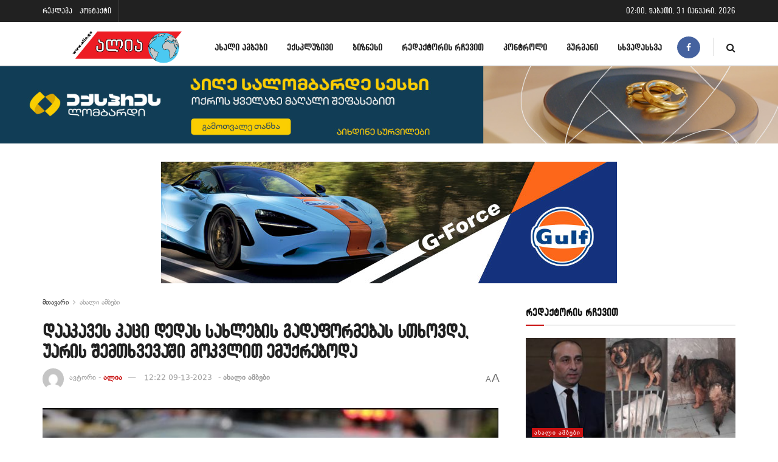

--- FILE ---
content_type: text/html; charset=UTF-8
request_url: https://www.alia.ge/daakaves-katsi-dedas-sakhlebis-gadaphormebas-sthkhovda-uaris-shemthkhvevashi-mokvlith-emuqreboda/
body_size: 34657
content:
<!doctype html>
<!--[if lt IE 7]> <html class="no-js lt-ie9 lt-ie8 lt-ie7" lang="ka-GE"> <![endif]-->
<!--[if IE 7]>    <html class="no-js lt-ie9 lt-ie8" lang="ka-GE"> <![endif]-->
<!--[if IE 8]>    <html class="no-js lt-ie9" lang="ka-GE"> <![endif]-->
<!--[if IE 9]>    <html class="no-js lt-ie10" lang="ka-GE"> <![endif]-->
<!--[if gt IE 8]><!--> <html class="no-js" lang="ka-GE"> <!--<![endif]-->
<head>
    <meta http-equiv="Content-Type" content="text/html; charset=UTF-8" />
    <meta name='viewport' content='width=device-width, initial-scale=1, user-scalable=yes' />
    <link rel="profile" href="http://gmpg.org/xfn/11" />
    <link rel="pingback" href="https://www.alia.ge/xmlrpc.php" />
    <meta name='robots' content='index, follow, max-image-preview:large, max-snippet:-1, max-video-preview:-1' />

<!-- Google Tag Manager for WordPress by gtm4wp.com -->
<script data-cfasync="false" data-pagespeed-no-defer>
	var gtm4wp_datalayer_name = "dataLayer";
	var dataLayer = dataLayer || [];
</script>
<!-- End Google Tag Manager for WordPress by gtm4wp.com -->			<script type="text/javascript">
			  var jnews_ajax_url = '/?ajax-request=jnews'
			</script>
			<script type="text/javascript">;window.jnews=window.jnews||{},window.jnews.library=window.jnews.library||{},window.jnews.library=function(){"use strict";var e=this;e.win=window,e.doc=document,e.noop=function(){},e.globalBody=e.doc.getElementsByTagName("body")[0],e.globalBody=e.globalBody?e.globalBody:e.doc,e.win.jnewsDataStorage=e.win.jnewsDataStorage||{_storage:new WeakMap,put:function(e,t,n){this._storage.has(e)||this._storage.set(e,new Map),this._storage.get(e).set(t,n)},get:function(e,t){return this._storage.get(e).get(t)},has:function(e,t){return this._storage.has(e)&&this._storage.get(e).has(t)},remove:function(e,t){var n=this._storage.get(e).delete(t);return 0===!this._storage.get(e).size&&this._storage.delete(e),n}},e.windowWidth=function(){return e.win.innerWidth||e.docEl.clientWidth||e.globalBody.clientWidth},e.windowHeight=function(){return e.win.innerHeight||e.docEl.clientHeight||e.globalBody.clientHeight},e.requestAnimationFrame=e.win.requestAnimationFrame||e.win.webkitRequestAnimationFrame||e.win.mozRequestAnimationFrame||e.win.msRequestAnimationFrame||window.oRequestAnimationFrame||function(e){return setTimeout(e,1e3/60)},e.cancelAnimationFrame=e.win.cancelAnimationFrame||e.win.webkitCancelAnimationFrame||e.win.webkitCancelRequestAnimationFrame||e.win.mozCancelAnimationFrame||e.win.msCancelRequestAnimationFrame||e.win.oCancelRequestAnimationFrame||function(e){clearTimeout(e)},e.classListSupport="classList"in document.createElement("_"),e.hasClass=e.classListSupport?function(e,t){return e.classList.contains(t)}:function(e,t){return e.className.indexOf(t)>=0},e.addClass=e.classListSupport?function(t,n){e.hasClass(t,n)||t.classList.add(n)}:function(t,n){e.hasClass(t,n)||(t.className+=" "+n)},e.removeClass=e.classListSupport?function(t,n){e.hasClass(t,n)&&t.classList.remove(n)}:function(t,n){e.hasClass(t,n)&&(t.className=t.className.replace(n,""))},e.objKeys=function(e){var t=[];for(var n in e)Object.prototype.hasOwnProperty.call(e,n)&&t.push(n);return t},e.isObjectSame=function(e,t){var n=!0;return JSON.stringify(e)!==JSON.stringify(t)&&(n=!1),n},e.extend=function(){for(var e,t,n,o=arguments[0]||{},i=1,a=arguments.length;i<a;i++)if(null!==(e=arguments[i]))for(t in e)o!==(n=e[t])&&void 0!==n&&(o[t]=n);return o},e.dataStorage=e.win.jnewsDataStorage,e.isVisible=function(e){return 0!==e.offsetWidth&&0!==e.offsetHeight||e.getBoundingClientRect().length},e.getHeight=function(e){return e.offsetHeight||e.clientHeight||e.getBoundingClientRect().height},e.getWidth=function(e){return e.offsetWidth||e.clientWidth||e.getBoundingClientRect().width},e.supportsPassive=!1;try{var t=Object.defineProperty({},"passive",{get:function(){e.supportsPassive=!0}});"createEvent"in e.doc?e.win.addEventListener("test",null,t):"fireEvent"in e.doc&&e.win.attachEvent("test",null)}catch(e){}e.passiveOption=!!e.supportsPassive&&{passive:!0},e.setStorage=function(e,t){e="jnews-"+e;var n={expired:Math.floor(((new Date).getTime()+432e5)/1e3)};t=Object.assign(n,t);localStorage.setItem(e,JSON.stringify(t))},e.getStorage=function(e){e="jnews-"+e;var t=localStorage.getItem(e);return null!==t&&0<t.length?JSON.parse(localStorage.getItem(e)):{}},e.expiredStorage=function(){var t,n="jnews-";for(var o in localStorage)o.indexOf(n)>-1&&"undefined"!==(t=e.getStorage(o.replace(n,""))).expired&&t.expired<Math.floor((new Date).getTime()/1e3)&&localStorage.removeItem(o)},e.addEvents=function(t,n,o){for(var i in n){var a=["touchstart","touchmove"].indexOf(i)>=0&&!o&&e.passiveOption;"createEvent"in e.doc?t.addEventListener(i,n[i],a):"fireEvent"in e.doc&&t.attachEvent("on"+i,n[i])}},e.removeEvents=function(t,n){for(var o in n)"createEvent"in e.doc?t.removeEventListener(o,n[o]):"fireEvent"in e.doc&&t.detachEvent("on"+o,n[o])},e.triggerEvents=function(t,n,o){var i;o=o||{detail:null};return"createEvent"in e.doc?(!(i=e.doc.createEvent("CustomEvent")||new CustomEvent(n)).initCustomEvent||i.initCustomEvent(n,!0,!1,o),void t.dispatchEvent(i)):"fireEvent"in e.doc?((i=e.doc.createEventObject()).eventType=n,void t.fireEvent("on"+i.eventType,i)):void 0},e.getParents=function(t,n){void 0===n&&(n=e.doc);for(var o=[],i=t.parentNode,a=!1;!a;)if(i){var r=i;r.querySelectorAll(n).length?a=!0:(o.push(r),i=r.parentNode)}else o=[],a=!0;return o},e.forEach=function(e,t,n){for(var o=0,i=e.length;o<i;o++)t.call(n,e[o],o)},e.getText=function(e){return e.innerText||e.textContent},e.setText=function(e,t){var n="object"==typeof t?t.innerText||t.textContent:t;e.innerText&&(e.innerText=n),e.textContent&&(e.textContent=n)},e.httpBuildQuery=function(t){return e.objKeys(t).reduce(function t(n){var o=arguments.length>1&&void 0!==arguments[1]?arguments[1]:null;return function(i,a){var r=n[a];a=encodeURIComponent(a);var s=o?"".concat(o,"[").concat(a,"]"):a;return null==r||"function"==typeof r?(i.push("".concat(s,"=")),i):["number","boolean","string"].includes(typeof r)?(i.push("".concat(s,"=").concat(encodeURIComponent(r))),i):(i.push(e.objKeys(r).reduce(t(r,s),[]).join("&")),i)}}(t),[]).join("&")},e.get=function(t,n,o,i){return o="function"==typeof o?o:e.noop,e.ajax("GET",t,n,o,i)},e.post=function(t,n,o,i){return o="function"==typeof o?o:e.noop,e.ajax("POST",t,n,o,i)},e.ajax=function(t,n,o,i,a){var r=new XMLHttpRequest,s=n,c=e.httpBuildQuery(o);if(t=-1!=["GET","POST"].indexOf(t)?t:"GET",r.open(t,s+("GET"==t?"?"+c:""),!0),"POST"==t&&r.setRequestHeader("Content-type","application/x-www-form-urlencoded"),r.setRequestHeader("X-Requested-With","XMLHttpRequest"),r.onreadystatechange=function(){4===r.readyState&&200<=r.status&&300>r.status&&"function"==typeof i&&i.call(void 0,r.response)},void 0!==a&&!a){return{xhr:r,send:function(){r.send("POST"==t?c:null)}}}return r.send("POST"==t?c:null),{xhr:r}},e.scrollTo=function(t,n,o){function i(e,t,n){this.start=this.position(),this.change=e-this.start,this.currentTime=0,this.increment=20,this.duration=void 0===n?500:n,this.callback=t,this.finish=!1,this.animateScroll()}return Math.easeInOutQuad=function(e,t,n,o){return(e/=o/2)<1?n/2*e*e+t:-n/2*(--e*(e-2)-1)+t},i.prototype.stop=function(){this.finish=!0},i.prototype.move=function(t){e.doc.documentElement.scrollTop=t,e.globalBody.parentNode.scrollTop=t,e.globalBody.scrollTop=t},i.prototype.position=function(){return e.doc.documentElement.scrollTop||e.globalBody.parentNode.scrollTop||e.globalBody.scrollTop},i.prototype.animateScroll=function(){this.currentTime+=this.increment;var t=Math.easeInOutQuad(this.currentTime,this.start,this.change,this.duration);this.move(t),this.currentTime<this.duration&&!this.finish?e.requestAnimationFrame.call(e.win,this.animateScroll.bind(this)):this.callback&&"function"==typeof this.callback&&this.callback()},new i(t,n,o)},e.unwrap=function(t){var n,o=t;e.forEach(t,(function(e,t){n?n+=e:n=e})),o.replaceWith(n)},e.performance={start:function(e){performance.mark(e+"Start")},stop:function(e){performance.mark(e+"End"),performance.measure(e,e+"Start",e+"End")}},e.fps=function(){var t=0,n=0,o=0;!function(){var i=t=0,a=0,r=0,s=document.getElementById("fpsTable"),c=function(t){void 0===document.getElementsByTagName("body")[0]?e.requestAnimationFrame.call(e.win,(function(){c(t)})):document.getElementsByTagName("body")[0].appendChild(t)};null===s&&((s=document.createElement("div")).style.position="fixed",s.style.top="120px",s.style.left="10px",s.style.width="100px",s.style.height="20px",s.style.border="1px solid black",s.style.fontSize="11px",s.style.zIndex="100000",s.style.backgroundColor="white",s.id="fpsTable",c(s));var l=function(){o++,n=Date.now(),(a=(o/(r=(n-t)/1e3)).toPrecision(2))!=i&&(i=a,s.innerHTML=i+"fps"),1<r&&(t=n,o=0),e.requestAnimationFrame.call(e.win,l)};l()}()},e.instr=function(e,t){for(var n=0;n<t.length;n++)if(-1!==e.toLowerCase().indexOf(t[n].toLowerCase()))return!0},e.winLoad=function(t,n){function o(o){if("complete"===e.doc.readyState||"interactive"===e.doc.readyState)return!o||n?setTimeout(t,n||1):t(o),1}o()||e.addEvents(e.win,{load:o})},e.docReady=function(t,n){function o(o){if("complete"===e.doc.readyState||"interactive"===e.doc.readyState)return!o||n?setTimeout(t,n||1):t(o),1}o()||e.addEvents(e.doc,{DOMContentLoaded:o})},e.fireOnce=function(){e.docReady((function(){e.assets=e.assets||[],e.assets.length&&(e.boot(),e.load_assets())}),50)},e.boot=function(){e.length&&e.doc.querySelectorAll("style[media]").forEach((function(e){"not all"==e.getAttribute("media")&&e.removeAttribute("media")}))},e.create_js=function(t,n){var o=e.doc.createElement("script");switch(o.setAttribute("src",t),n){case"defer":o.setAttribute("defer",!0);break;case"async":o.setAttribute("async",!0);break;case"deferasync":o.setAttribute("defer",!0),o.setAttribute("async",!0)}e.globalBody.appendChild(o)},e.load_assets=function(){"object"==typeof e.assets&&e.forEach(e.assets.slice(0),(function(t,n){var o="";t.defer&&(o+="defer"),t.async&&(o+="async"),e.create_js(t.url,o);var i=e.assets.indexOf(t);i>-1&&e.assets.splice(i,1)})),e.assets=jnewsoption.au_scripts=window.jnewsads=[]},e.setCookie=function(e,t,n){var o="";if(n){var i=new Date;i.setTime(i.getTime()+24*n*60*60*1e3),o="; expires="+i.toUTCString()}document.cookie=e+"="+(t||"")+o+"; path=/"},e.getCookie=function(e){for(var t=e+"=",n=document.cookie.split(";"),o=0;o<n.length;o++){for(var i=n[o];" "==i.charAt(0);)i=i.substring(1,i.length);if(0==i.indexOf(t))return i.substring(t.length,i.length)}return null},e.eraseCookie=function(e){document.cookie=e+"=; Path=/; Expires=Thu, 01 Jan 1970 00:00:01 GMT;"},e.docReady((function(){e.globalBody=e.globalBody==e.doc?e.doc.getElementsByTagName("body")[0]:e.globalBody,e.globalBody=e.globalBody?e.globalBody:e.doc})),e.winLoad((function(){e.winLoad((function(){var t=!1;if(void 0!==window.jnewsadmin)if(void 0!==window.file_version_checker){var n=e.objKeys(window.file_version_checker);n.length?n.forEach((function(e){t||"10.0.4"===window.file_version_checker[e]||(t=!0)})):t=!0}else t=!0;t&&(window.jnewsHelper.getMessage(),window.jnewsHelper.getNotice())}),2500)}))},window.jnews.library=new window.jnews.library;</script><meta property="og:title" content="დააკავეს კაცი დედას სახლების გადაფორმებას სთხოვდა, უარის შემთხვევაში მოკვლით ემუქრებოდა"/>
<meta property="og:description" content=""/>
<meta property="og:image" content="https://www.alia.ge/wp-content/uploads/2021/06/politsia.jpg"/>
<meta property="og:image:width" content="593" />
<meta property="og:image:height" content="378" />
<meta property="og:type" content="article"/>
<meta property="og:article:published_time" content="2023-09-13 12:22:22"/>
<meta property="og:article:modified_time" content="2023-09-13 12:22:22"/>
<meta name="twitter:card" content="summary">
<meta name="twitter:title" content="დააკავეს კაცი დედას სახლების გადაფორმებას სთხოვდა, უარის შემთხვევაში მოკვლით ემუქრებოდა"/>
<meta name="twitter:description" content=""/>
<meta name="twitter:image" content="https://www.alia.ge/wp-content/uploads/2021/06/politsia.jpg"/>
<meta name="author" content="ალია"/>

	<!-- This site is optimized with the Yoast SEO plugin v23.5 - https://yoast.com/wordpress/plugins/seo/ -->
	<title>დააკავეს კაცი დედას სახლების გადაფორმებას სთხოვდა, უარის შემთხვევაში მოკვლით ემუქრებოდა -</title>
	<meta name="description" content="შინაგან საქმეთა სამინისტროს ინფორმაციით, წარსულში ნასამართლევი კაცი დედას თბილისსა და ახმეტაში მის საკუთრებაში არსებული 170 ათასი ლარის ღირებულების" />
	<link rel="canonical" href="https://www.alia.ge/daakaves-katsi-dedas-sakhlebis-gadaphormebas-sthkhovda-uaris-shemthkhvevashi-mokvlith-emuqreboda/" />
	<meta property="og:url" content="https://www.alia.ge/daakaves-katsi-dedas-sakhlebis-gadaphormebas-sthkhovda-uaris-shemthkhvevashi-mokvlith-emuqreboda/" />
	<meta property="article:publisher" content="https://www.facebook.com/alianews.Ge/" />
	<meta property="article:published_time" content="2023-09-13T08:22:22+00:00" />
	<meta property="og:image" content="https://www.alia.ge/wp-content/uploads/2021/06/politsia.jpg" />
	<meta property="og:image:width" content="593" />
	<meta property="og:image:height" content="378" />
	<meta property="og:image:type" content="image/jpeg" />
	<meta name="author" content="ალია" />
	<meta name="twitter:label1" content="Written by" />
	<meta name="twitter:data1" content="ალია" />
	<meta name="twitter:label2" content="Est. reading time" />
	<meta name="twitter:data2" content="1 წუთი" />
	<script type="application/ld+json" class="yoast-schema-graph">{"@context":"https://schema.org","@graph":[{"@type":"Article","@id":"https://www.alia.ge/daakaves-katsi-dedas-sakhlebis-gadaphormebas-sthkhovda-uaris-shemthkhvevashi-mokvlith-emuqreboda/#article","isPartOf":{"@id":"https://www.alia.ge/daakaves-katsi-dedas-sakhlebis-gadaphormebas-sthkhovda-uaris-shemthkhvevashi-mokvlith-emuqreboda/"},"author":{"name":"ალია","@id":"https://www.alia.ge/#/schema/person/21093db369d662ff0047b79ceb7a7c3a"},"headline":"დააკავეს კაცი დედას სახლების გადაფორმებას სთხოვდა, უარის შემთხვევაში მოკვლით ემუქრებოდა","datePublished":"2023-09-13T08:22:22+00:00","dateModified":"2023-09-13T08:22:22+00:00","mainEntityOfPage":{"@id":"https://www.alia.ge/daakaves-katsi-dedas-sakhlebis-gadaphormebas-sthkhovda-uaris-shemthkhvevashi-mokvlith-emuqreboda/"},"wordCount":5,"commentCount":0,"publisher":{"@id":"https://www.alia.ge/#organization"},"image":{"@id":"https://www.alia.ge/daakaves-katsi-dedas-sakhlebis-gadaphormebas-sthkhovda-uaris-shemthkhvevashi-mokvlith-emuqreboda/#primaryimage"},"thumbnailUrl":"https://www.alia.ge/wp-content/uploads/2021/06/politsia.jpg","articleSection":["ახალი ამბები"],"inLanguage":"ka-GE","potentialAction":[{"@type":"CommentAction","name":"Comment","target":["https://www.alia.ge/daakaves-katsi-dedas-sakhlebis-gadaphormebas-sthkhovda-uaris-shemthkhvevashi-mokvlith-emuqreboda/#respond"]}]},{"@type":"WebPage","@id":"https://www.alia.ge/daakaves-katsi-dedas-sakhlebis-gadaphormebas-sthkhovda-uaris-shemthkhvevashi-mokvlith-emuqreboda/","url":"https://www.alia.ge/daakaves-katsi-dedas-sakhlebis-gadaphormebas-sthkhovda-uaris-shemthkhvevashi-mokvlith-emuqreboda/","name":"დააკავეს კაცი დედას სახლების გადაფორმებას სთხოვდა, უარის შემთხვევაში მოკვლით ემუქრებოდა -","isPartOf":{"@id":"https://www.alia.ge/#website"},"primaryImageOfPage":{"@id":"https://www.alia.ge/daakaves-katsi-dedas-sakhlebis-gadaphormebas-sthkhovda-uaris-shemthkhvevashi-mokvlith-emuqreboda/#primaryimage"},"image":{"@id":"https://www.alia.ge/daakaves-katsi-dedas-sakhlebis-gadaphormebas-sthkhovda-uaris-shemthkhvevashi-mokvlith-emuqreboda/#primaryimage"},"thumbnailUrl":"https://www.alia.ge/wp-content/uploads/2021/06/politsia.jpg","datePublished":"2023-09-13T08:22:22+00:00","dateModified":"2023-09-13T08:22:22+00:00","description":"შინაგან საქმეთა სამინისტროს ინფორმაციით, წარსულში ნასამართლევი კაცი დედას თბილისსა და ახმეტაში მის საკუთრებაში არსებული 170 ათასი ლარის ღირებულების","breadcrumb":{"@id":"https://www.alia.ge/daakaves-katsi-dedas-sakhlebis-gadaphormebas-sthkhovda-uaris-shemthkhvevashi-mokvlith-emuqreboda/#breadcrumb"},"inLanguage":"ka-GE","potentialAction":[{"@type":"ReadAction","target":["https://www.alia.ge/daakaves-katsi-dedas-sakhlebis-gadaphormebas-sthkhovda-uaris-shemthkhvevashi-mokvlith-emuqreboda/"]}]},{"@type":"ImageObject","inLanguage":"ka-GE","@id":"https://www.alia.ge/daakaves-katsi-dedas-sakhlebis-gadaphormebas-sthkhovda-uaris-shemthkhvevashi-mokvlith-emuqreboda/#primaryimage","url":"https://www.alia.ge/wp-content/uploads/2021/06/politsia.jpg","contentUrl":"https://www.alia.ge/wp-content/uploads/2021/06/politsia.jpg","width":593,"height":378},{"@type":"BreadcrumbList","@id":"https://www.alia.ge/daakaves-katsi-dedas-sakhlebis-gadaphormebas-sthkhovda-uaris-shemthkhvevashi-mokvlith-emuqreboda/#breadcrumb","itemListElement":[{"@type":"ListItem","position":1,"name":"Home","item":"https://www.alia.ge/"},{"@type":"ListItem","position":2,"name":"ყველა-სიახლე","item":"https://www.alia.ge/qhvela-siakhle/"},{"@type":"ListItem","position":3,"name":"დააკავეს კაცი დედას სახლების გადაფორმებას სთხოვდა, უარის შემთხვევაში მოკვლით ემუქრებოდა"}]},{"@type":"WebSite","@id":"https://www.alia.ge/#website","url":"https://www.alia.ge/","name":"","description":"","publisher":{"@id":"https://www.alia.ge/#organization"},"potentialAction":[{"@type":"SearchAction","target":{"@type":"EntryPoint","urlTemplate":"https://www.alia.ge/?s={search_term_string}"},"query-input":{"@type":"PropertyValueSpecification","valueRequired":true,"valueName":"search_term_string"}}],"inLanguage":"ka-GE"},{"@type":"Organization","@id":"https://www.alia.ge/#organization","name":"Alia","url":"https://www.alia.ge/","logo":{"@type":"ImageObject","inLanguage":"ka-GE","@id":"https://www.alia.ge/#/schema/logo/image/","url":"https://www.alia.ge/wp-content/uploads/2021/03/alia-logo-bolo.png","contentUrl":"https://www.alia.ge/wp-content/uploads/2021/03/alia-logo-bolo.png","width":512,"height":512,"caption":"Alia"},"image":{"@id":"https://www.alia.ge/#/schema/logo/image/"},"sameAs":["https://www.facebook.com/alianews.Ge/"]},{"@type":"Person","@id":"https://www.alia.ge/#/schema/person/21093db369d662ff0047b79ceb7a7c3a","name":"ალია","image":{"@type":"ImageObject","inLanguage":"ka-GE","@id":"https://www.alia.ge/#/schema/person/image/","url":"https://secure.gravatar.com/avatar/ce801c3c18f463b3ec30409dbb6882e8?s=96&d=mm&r=g","contentUrl":"https://secure.gravatar.com/avatar/ce801c3c18f463b3ec30409dbb6882e8?s=96&d=mm&r=g","caption":"ალია"},"url":"https://www.alia.ge/author/vasa/"}]}</script>
	<!-- / Yoast SEO plugin. -->


<link rel='dns-prefetch' href='//www.alia.ge' />
<link rel='dns-prefetch' href='//fonts.googleapis.com' />
<link rel='preconnect' href='https://fonts.gstatic.com' />
<link rel="alternate" type="application/rss+xml" title=" &raquo; RSS-არხი" href="https://www.alia.ge/feed/" />
<link rel="alternate" type="application/rss+xml" title=" &raquo; კომენტარების RSS-არხი" href="https://www.alia.ge/comments/feed/" />
<link rel="alternate" type="application/rss+xml" title=" &raquo; დააკავეს კაცი დედას სახლების გადაფორმებას სთხოვდა, უარის შემთხვევაში მოკვლით ემუქრებოდა კომენტარების RSS-არხი" href="https://www.alia.ge/daakaves-katsi-dedas-sakhlebis-gadaphormebas-sthkhovda-uaris-shemthkhvevashi-mokvlith-emuqreboda/feed/" />
<script type="text/javascript">
/* <![CDATA[ */
window._wpemojiSettings = {"baseUrl":"https:\/\/s.w.org\/images\/core\/emoji\/14.0.0\/72x72\/","ext":".png","svgUrl":"https:\/\/s.w.org\/images\/core\/emoji\/14.0.0\/svg\/","svgExt":".svg","source":{"concatemoji":"https:\/\/www.alia.ge\/wp-includes\/js\/wp-emoji-release.min.js?ver=1c97ee980182f6e44f17df83539ddd1a"}};
/*! This file is auto-generated */
!function(i,n){var o,s,e;function c(e){try{var t={supportTests:e,timestamp:(new Date).valueOf()};sessionStorage.setItem(o,JSON.stringify(t))}catch(e){}}function p(e,t,n){e.clearRect(0,0,e.canvas.width,e.canvas.height),e.fillText(t,0,0);var t=new Uint32Array(e.getImageData(0,0,e.canvas.width,e.canvas.height).data),r=(e.clearRect(0,0,e.canvas.width,e.canvas.height),e.fillText(n,0,0),new Uint32Array(e.getImageData(0,0,e.canvas.width,e.canvas.height).data));return t.every(function(e,t){return e===r[t]})}function u(e,t,n){switch(t){case"flag":return n(e,"\ud83c\udff3\ufe0f\u200d\u26a7\ufe0f","\ud83c\udff3\ufe0f\u200b\u26a7\ufe0f")?!1:!n(e,"\ud83c\uddfa\ud83c\uddf3","\ud83c\uddfa\u200b\ud83c\uddf3")&&!n(e,"\ud83c\udff4\udb40\udc67\udb40\udc62\udb40\udc65\udb40\udc6e\udb40\udc67\udb40\udc7f","\ud83c\udff4\u200b\udb40\udc67\u200b\udb40\udc62\u200b\udb40\udc65\u200b\udb40\udc6e\u200b\udb40\udc67\u200b\udb40\udc7f");case"emoji":return!n(e,"\ud83e\udef1\ud83c\udffb\u200d\ud83e\udef2\ud83c\udfff","\ud83e\udef1\ud83c\udffb\u200b\ud83e\udef2\ud83c\udfff")}return!1}function f(e,t,n){var r="undefined"!=typeof WorkerGlobalScope&&self instanceof WorkerGlobalScope?new OffscreenCanvas(300,150):i.createElement("canvas"),a=r.getContext("2d",{willReadFrequently:!0}),o=(a.textBaseline="top",a.font="600 32px Arial",{});return e.forEach(function(e){o[e]=t(a,e,n)}),o}function t(e){var t=i.createElement("script");t.src=e,t.defer=!0,i.head.appendChild(t)}"undefined"!=typeof Promise&&(o="wpEmojiSettingsSupports",s=["flag","emoji"],n.supports={everything:!0,everythingExceptFlag:!0},e=new Promise(function(e){i.addEventListener("DOMContentLoaded",e,{once:!0})}),new Promise(function(t){var n=function(){try{var e=JSON.parse(sessionStorage.getItem(o));if("object"==typeof e&&"number"==typeof e.timestamp&&(new Date).valueOf()<e.timestamp+604800&&"object"==typeof e.supportTests)return e.supportTests}catch(e){}return null}();if(!n){if("undefined"!=typeof Worker&&"undefined"!=typeof OffscreenCanvas&&"undefined"!=typeof URL&&URL.createObjectURL&&"undefined"!=typeof Blob)try{var e="postMessage("+f.toString()+"("+[JSON.stringify(s),u.toString(),p.toString()].join(",")+"));",r=new Blob([e],{type:"text/javascript"}),a=new Worker(URL.createObjectURL(r),{name:"wpTestEmojiSupports"});return void(a.onmessage=function(e){c(n=e.data),a.terminate(),t(n)})}catch(e){}c(n=f(s,u,p))}t(n)}).then(function(e){for(var t in e)n.supports[t]=e[t],n.supports.everything=n.supports.everything&&n.supports[t],"flag"!==t&&(n.supports.everythingExceptFlag=n.supports.everythingExceptFlag&&n.supports[t]);n.supports.everythingExceptFlag=n.supports.everythingExceptFlag&&!n.supports.flag,n.DOMReady=!1,n.readyCallback=function(){n.DOMReady=!0}}).then(function(){return e}).then(function(){var e;n.supports.everything||(n.readyCallback(),(e=n.source||{}).concatemoji?t(e.concatemoji):e.wpemoji&&e.twemoji&&(t(e.twemoji),t(e.wpemoji)))}))}((window,document),window._wpemojiSettings);
/* ]]> */
</script>
<!-- www.alia.ge is managing ads with Advanced Ads 2.0.16 – https://wpadvancedads.com/ --><script id="advads-ready">
			window.advanced_ads_ready=function(e,a){a=a||"complete";var d=function(e){return"interactive"===a?"loading"!==e:"complete"===e};d(document.readyState)?e():document.addEventListener("readystatechange",(function(a){d(a.target.readyState)&&e()}),{once:"interactive"===a})},window.advanced_ads_ready_queue=window.advanced_ads_ready_queue||[];		</script>
		<style id='cf-frontend-style-inline-css' type='text/css'>
@font-face {
	font-family: 'rioni';
	font-weight: 100;
	font-display: auto;
	src: url('https://www.alia.ge/wp-content/uploads/2021/03/bpg-rioni-vera-webfont.ttf') format('truetype');
}
@font-face {
	font-family: 'mtavruli';
	font-weight: 100;
	font-display: auto;
	src: url('https://www.alia.ge/wp-content/uploads/2021/03/alk-rounded-mtav-med-webfont.ttf') format('truetype');
}
@font-face {
	font-family: 'rioni';
	font-weight: 100;
	font-display: auto;
	src: url('https://www.alia.ge/wp-content/uploads/2021/03/bpg-rioni-vera-webfont.ttf') format('truetype');
}
@font-face {
	font-family: 'rioni';
	font-weight: 100;
	font-display: auto;
	src: url('https://www.alia.ge/wp-content/uploads/2021/03/bpg-rioni-vera-webfont.ttf') format('truetype');
}
@font-face {
	font-family: 'mtavruli';
	font-weight: 100;
	font-display: auto;
	src: url('https://www.alia.ge/wp-content/uploads/2021/03/alk-rounded-mtav-med-webfont.ttf') format('truetype');
}
@font-face {
	font-family: 'mtavruli';
	font-weight: 100;
	font-display: auto;
	src: url('https://www.alia.ge/wp-content/uploads/2021/03/alk-rounded-mtav-med-webfont.ttf') format('truetype');
}
</style>
<link rel='stylesheet' id='dashicons-css' href='https://www.alia.ge/wp-includes/css/dashicons.min.css?ver=1c97ee980182f6e44f17df83539ddd1a' type='text/css' media='all' />
<link rel='stylesheet' id='post-views-counter-frontend-css' href='https://www.alia.ge/wp-content/plugins/post-views-counter/css/frontend.css?ver=1.7.3' type='text/css' media='all' />
<style id='wp-emoji-styles-inline-css' type='text/css'>

	img.wp-smiley, img.emoji {
		display: inline !important;
		border: none !important;
		box-shadow: none !important;
		height: 1em !important;
		width: 1em !important;
		margin: 0 0.07em !important;
		vertical-align: -0.1em !important;
		background: none !important;
		padding: 0 !important;
	}
</style>
<link rel='stylesheet' id='wp-block-library-css' href='https://www.alia.ge/wp-includes/css/dist/block-library/style.min.css?ver=1c97ee980182f6e44f17df83539ddd1a' type='text/css' media='all' />
<link rel='stylesheet' id='jnews-faq-css' href='https://www.alia.ge/wp-content/plugins/jnews-essential/assets/css/faq.css?ver=12.0.3' type='text/css' media='all' />
<style id='classic-theme-styles-inline-css' type='text/css'>
/*! This file is auto-generated */
.wp-block-button__link{color:#fff;background-color:#32373c;border-radius:9999px;box-shadow:none;text-decoration:none;padding:calc(.667em + 2px) calc(1.333em + 2px);font-size:1.125em}.wp-block-file__button{background:#32373c;color:#fff;text-decoration:none}
</style>
<style id='global-styles-inline-css' type='text/css'>
body{--wp--preset--color--black: #000000;--wp--preset--color--cyan-bluish-gray: #abb8c3;--wp--preset--color--white: #ffffff;--wp--preset--color--pale-pink: #f78da7;--wp--preset--color--vivid-red: #cf2e2e;--wp--preset--color--luminous-vivid-orange: #ff6900;--wp--preset--color--luminous-vivid-amber: #fcb900;--wp--preset--color--light-green-cyan: #7bdcb5;--wp--preset--color--vivid-green-cyan: #00d084;--wp--preset--color--pale-cyan-blue: #8ed1fc;--wp--preset--color--vivid-cyan-blue: #0693e3;--wp--preset--color--vivid-purple: #9b51e0;--wp--preset--gradient--vivid-cyan-blue-to-vivid-purple: linear-gradient(135deg,rgba(6,147,227,1) 0%,rgb(155,81,224) 100%);--wp--preset--gradient--light-green-cyan-to-vivid-green-cyan: linear-gradient(135deg,rgb(122,220,180) 0%,rgb(0,208,130) 100%);--wp--preset--gradient--luminous-vivid-amber-to-luminous-vivid-orange: linear-gradient(135deg,rgba(252,185,0,1) 0%,rgba(255,105,0,1) 100%);--wp--preset--gradient--luminous-vivid-orange-to-vivid-red: linear-gradient(135deg,rgba(255,105,0,1) 0%,rgb(207,46,46) 100%);--wp--preset--gradient--very-light-gray-to-cyan-bluish-gray: linear-gradient(135deg,rgb(238,238,238) 0%,rgb(169,184,195) 100%);--wp--preset--gradient--cool-to-warm-spectrum: linear-gradient(135deg,rgb(74,234,220) 0%,rgb(151,120,209) 20%,rgb(207,42,186) 40%,rgb(238,44,130) 60%,rgb(251,105,98) 80%,rgb(254,248,76) 100%);--wp--preset--gradient--blush-light-purple: linear-gradient(135deg,rgb(255,206,236) 0%,rgb(152,150,240) 100%);--wp--preset--gradient--blush-bordeaux: linear-gradient(135deg,rgb(254,205,165) 0%,rgb(254,45,45) 50%,rgb(107,0,62) 100%);--wp--preset--gradient--luminous-dusk: linear-gradient(135deg,rgb(255,203,112) 0%,rgb(199,81,192) 50%,rgb(65,88,208) 100%);--wp--preset--gradient--pale-ocean: linear-gradient(135deg,rgb(255,245,203) 0%,rgb(182,227,212) 50%,rgb(51,167,181) 100%);--wp--preset--gradient--electric-grass: linear-gradient(135deg,rgb(202,248,128) 0%,rgb(113,206,126) 100%);--wp--preset--gradient--midnight: linear-gradient(135deg,rgb(2,3,129) 0%,rgb(40,116,252) 100%);--wp--preset--font-size--small: 13px;--wp--preset--font-size--medium: 20px;--wp--preset--font-size--large: 36px;--wp--preset--font-size--x-large: 42px;--wp--preset--spacing--20: 0.44rem;--wp--preset--spacing--30: 0.67rem;--wp--preset--spacing--40: 1rem;--wp--preset--spacing--50: 1.5rem;--wp--preset--spacing--60: 2.25rem;--wp--preset--spacing--70: 3.38rem;--wp--preset--spacing--80: 5.06rem;--wp--preset--shadow--natural: 6px 6px 9px rgba(0, 0, 0, 0.2);--wp--preset--shadow--deep: 12px 12px 50px rgba(0, 0, 0, 0.4);--wp--preset--shadow--sharp: 6px 6px 0px rgba(0, 0, 0, 0.2);--wp--preset--shadow--outlined: 6px 6px 0px -3px rgba(255, 255, 255, 1), 6px 6px rgba(0, 0, 0, 1);--wp--preset--shadow--crisp: 6px 6px 0px rgba(0, 0, 0, 1);}:where(.is-layout-flex){gap: 0.5em;}:where(.is-layout-grid){gap: 0.5em;}body .is-layout-flow > .alignleft{float: left;margin-inline-start: 0;margin-inline-end: 2em;}body .is-layout-flow > .alignright{float: right;margin-inline-start: 2em;margin-inline-end: 0;}body .is-layout-flow > .aligncenter{margin-left: auto !important;margin-right: auto !important;}body .is-layout-constrained > .alignleft{float: left;margin-inline-start: 0;margin-inline-end: 2em;}body .is-layout-constrained > .alignright{float: right;margin-inline-start: 2em;margin-inline-end: 0;}body .is-layout-constrained > .aligncenter{margin-left: auto !important;margin-right: auto !important;}body .is-layout-constrained > :where(:not(.alignleft):not(.alignright):not(.alignfull)){max-width: var(--wp--style--global--content-size);margin-left: auto !important;margin-right: auto !important;}body .is-layout-constrained > .alignwide{max-width: var(--wp--style--global--wide-size);}body .is-layout-flex{display: flex;}body .is-layout-flex{flex-wrap: wrap;align-items: center;}body .is-layout-flex > *{margin: 0;}body .is-layout-grid{display: grid;}body .is-layout-grid > *{margin: 0;}:where(.wp-block-columns.is-layout-flex){gap: 2em;}:where(.wp-block-columns.is-layout-grid){gap: 2em;}:where(.wp-block-post-template.is-layout-flex){gap: 1.25em;}:where(.wp-block-post-template.is-layout-grid){gap: 1.25em;}.has-black-color{color: var(--wp--preset--color--black) !important;}.has-cyan-bluish-gray-color{color: var(--wp--preset--color--cyan-bluish-gray) !important;}.has-white-color{color: var(--wp--preset--color--white) !important;}.has-pale-pink-color{color: var(--wp--preset--color--pale-pink) !important;}.has-vivid-red-color{color: var(--wp--preset--color--vivid-red) !important;}.has-luminous-vivid-orange-color{color: var(--wp--preset--color--luminous-vivid-orange) !important;}.has-luminous-vivid-amber-color{color: var(--wp--preset--color--luminous-vivid-amber) !important;}.has-light-green-cyan-color{color: var(--wp--preset--color--light-green-cyan) !important;}.has-vivid-green-cyan-color{color: var(--wp--preset--color--vivid-green-cyan) !important;}.has-pale-cyan-blue-color{color: var(--wp--preset--color--pale-cyan-blue) !important;}.has-vivid-cyan-blue-color{color: var(--wp--preset--color--vivid-cyan-blue) !important;}.has-vivid-purple-color{color: var(--wp--preset--color--vivid-purple) !important;}.has-black-background-color{background-color: var(--wp--preset--color--black) !important;}.has-cyan-bluish-gray-background-color{background-color: var(--wp--preset--color--cyan-bluish-gray) !important;}.has-white-background-color{background-color: var(--wp--preset--color--white) !important;}.has-pale-pink-background-color{background-color: var(--wp--preset--color--pale-pink) !important;}.has-vivid-red-background-color{background-color: var(--wp--preset--color--vivid-red) !important;}.has-luminous-vivid-orange-background-color{background-color: var(--wp--preset--color--luminous-vivid-orange) !important;}.has-luminous-vivid-amber-background-color{background-color: var(--wp--preset--color--luminous-vivid-amber) !important;}.has-light-green-cyan-background-color{background-color: var(--wp--preset--color--light-green-cyan) !important;}.has-vivid-green-cyan-background-color{background-color: var(--wp--preset--color--vivid-green-cyan) !important;}.has-pale-cyan-blue-background-color{background-color: var(--wp--preset--color--pale-cyan-blue) !important;}.has-vivid-cyan-blue-background-color{background-color: var(--wp--preset--color--vivid-cyan-blue) !important;}.has-vivid-purple-background-color{background-color: var(--wp--preset--color--vivid-purple) !important;}.has-black-border-color{border-color: var(--wp--preset--color--black) !important;}.has-cyan-bluish-gray-border-color{border-color: var(--wp--preset--color--cyan-bluish-gray) !important;}.has-white-border-color{border-color: var(--wp--preset--color--white) !important;}.has-pale-pink-border-color{border-color: var(--wp--preset--color--pale-pink) !important;}.has-vivid-red-border-color{border-color: var(--wp--preset--color--vivid-red) !important;}.has-luminous-vivid-orange-border-color{border-color: var(--wp--preset--color--luminous-vivid-orange) !important;}.has-luminous-vivid-amber-border-color{border-color: var(--wp--preset--color--luminous-vivid-amber) !important;}.has-light-green-cyan-border-color{border-color: var(--wp--preset--color--light-green-cyan) !important;}.has-vivid-green-cyan-border-color{border-color: var(--wp--preset--color--vivid-green-cyan) !important;}.has-pale-cyan-blue-border-color{border-color: var(--wp--preset--color--pale-cyan-blue) !important;}.has-vivid-cyan-blue-border-color{border-color: var(--wp--preset--color--vivid-cyan-blue) !important;}.has-vivid-purple-border-color{border-color: var(--wp--preset--color--vivid-purple) !important;}.has-vivid-cyan-blue-to-vivid-purple-gradient-background{background: var(--wp--preset--gradient--vivid-cyan-blue-to-vivid-purple) !important;}.has-light-green-cyan-to-vivid-green-cyan-gradient-background{background: var(--wp--preset--gradient--light-green-cyan-to-vivid-green-cyan) !important;}.has-luminous-vivid-amber-to-luminous-vivid-orange-gradient-background{background: var(--wp--preset--gradient--luminous-vivid-amber-to-luminous-vivid-orange) !important;}.has-luminous-vivid-orange-to-vivid-red-gradient-background{background: var(--wp--preset--gradient--luminous-vivid-orange-to-vivid-red) !important;}.has-very-light-gray-to-cyan-bluish-gray-gradient-background{background: var(--wp--preset--gradient--very-light-gray-to-cyan-bluish-gray) !important;}.has-cool-to-warm-spectrum-gradient-background{background: var(--wp--preset--gradient--cool-to-warm-spectrum) !important;}.has-blush-light-purple-gradient-background{background: var(--wp--preset--gradient--blush-light-purple) !important;}.has-blush-bordeaux-gradient-background{background: var(--wp--preset--gradient--blush-bordeaux) !important;}.has-luminous-dusk-gradient-background{background: var(--wp--preset--gradient--luminous-dusk) !important;}.has-pale-ocean-gradient-background{background: var(--wp--preset--gradient--pale-ocean) !important;}.has-electric-grass-gradient-background{background: var(--wp--preset--gradient--electric-grass) !important;}.has-midnight-gradient-background{background: var(--wp--preset--gradient--midnight) !important;}.has-small-font-size{font-size: var(--wp--preset--font-size--small) !important;}.has-medium-font-size{font-size: var(--wp--preset--font-size--medium) !important;}.has-large-font-size{font-size: var(--wp--preset--font-size--large) !important;}.has-x-large-font-size{font-size: var(--wp--preset--font-size--x-large) !important;}
.wp-block-navigation a:where(:not(.wp-element-button)){color: inherit;}
:where(.wp-block-post-template.is-layout-flex){gap: 1.25em;}:where(.wp-block-post-template.is-layout-grid){gap: 1.25em;}
:where(.wp-block-columns.is-layout-flex){gap: 2em;}:where(.wp-block-columns.is-layout-grid){gap: 2em;}
.wp-block-pullquote{font-size: 1.5em;line-height: 1.6;}
</style>
<link rel='stylesheet' id='js_composer_front-css' href='https://www.alia.ge/wp-content/plugins/js_composer/assets/css/js_composer.min.css?ver=8.2' type='text/css' media='all' />
<link rel='stylesheet' id='jeg_customizer_font-css' href='//fonts.googleapis.com/css?family=Roboto%3Aregular%2C500%2C700%2C700%2C500&#038;display=swap&#038;ver=1.3.2' type='text/css' media='all' />
<link rel='stylesheet' id='font-awesome-css' href='https://www.alia.ge/wp-content/themes/jnews/assets/fonts/font-awesome/font-awesome.min.css?ver=10.6.2.1659944757' type='text/css' media='all' />
<link rel='stylesheet' id='jnews-frontend-css' href='https://www.alia.ge/wp-content/themes/jnews/assets/dist/frontend.min.css?ver=10.6.2.1659944757' type='text/css' media='all' />
<link rel='stylesheet' id='jnews-js-composer-css' href='https://www.alia.ge/wp-content/themes/jnews/assets/css/js-composer-frontend.css?ver=10.6.2.1659944757' type='text/css' media='all' />
<link rel='stylesheet' id='jnews-style-css' href='https://www.alia.ge/wp-content/themes/jnews-child/style.css?ver=10.6.2.1659944757' type='text/css' media='all' />
<link rel='stylesheet' id='jnews-darkmode-css' href='https://www.alia.ge/wp-content/themes/jnews/assets/css/darkmode.css?ver=10.6.2.1659944757' type='text/css' media='all' />
<link rel='stylesheet' id='jnews-scheme-css' href='https://www.alia.ge/wp-content/themes/jnews/data/import/news/scheme.css?ver=10.6.2.1659944757' type='text/css' media='all' />
<link rel='stylesheet' id='jnews-social-login-style-css' href='https://www.alia.ge/wp-content/plugins/jnews-social-login/assets/css/plugin.css?ver=12.0.0' type='text/css' media='all' />
<link rel='stylesheet' id='jnews-select-share-css' href='https://www.alia.ge/wp-content/plugins/jnews-social-share/assets/css/plugin.css' type='text/css' media='all' />
<script type="text/javascript" id="post-views-counter-frontend-js-before">
/* <![CDATA[ */
var pvcArgsFrontend = {"mode":"js","postID":278721,"requestURL":"https:\/\/www.alia.ge\/wp-admin\/admin-ajax.php","nonce":"3de42adc6d","dataStorage":"cookies","multisite":false,"path":"\/","domain":""};
/* ]]> */
</script>
<script type="text/javascript" src="https://www.alia.ge/wp-content/plugins/post-views-counter/js/frontend.js?ver=1.7.3" id="post-views-counter-frontend-js"></script>
<script type="text/javascript" src="https://www.alia.ge/wp-includes/js/jquery/jquery.min.js?ver=3.7.1" id="jquery-core-js"></script>
<script type="text/javascript" src="https://www.alia.ge/wp-includes/js/jquery/jquery-migrate.min.js?ver=3.4.1" id="jquery-migrate-js"></script>
<script></script><link rel="https://api.w.org/" href="https://www.alia.ge/wp-json/" /><link rel="alternate" type="application/json" href="https://www.alia.ge/wp-json/wp/v2/posts/278721" /><link rel="EditURI" type="application/rsd+xml" title="RSD" href="https://www.alia.ge/xmlrpc.php?rsd" />

<link rel='shortlink' href='https://www.alia.ge/?p=278721' />
<link rel="alternate" type="application/json+oembed" href="https://www.alia.ge/wp-json/oembed/1.0/embed?url=https%3A%2F%2Fwww.alia.ge%2Fdaakaves-katsi-dedas-sakhlebis-gadaphormebas-sthkhovda-uaris-shemthkhvevashi-mokvlith-emuqreboda%2F" />
<link rel="alternate" type="text/xml+oembed" href="https://www.alia.ge/wp-json/oembed/1.0/embed?url=https%3A%2F%2Fwww.alia.ge%2Fdaakaves-katsi-dedas-sakhlebis-gadaphormebas-sthkhovda-uaris-shemthkhvevashi-mokvlith-emuqreboda%2F&#038;format=xml" />
<!-- ACHI START -->

<script type="text/javascript" src="//port80ge.adocean.pl/files/js/ado.js"></script>
<script type="text/javascript">
/* (c)AdOcean 2003-2025 */
        if(typeof ado!=="object"){ado={};ado.config=ado.preview=ado.placement=ado.master=ado.slave=function(){};}
        ado.config({mode: "old", xml: false, consent: true, characterEncoding: true});
        ado.preview({enabled: true});
</script>

<!-- ACHI OVER -->
<!-- Google tag (gtag.js) -->
<script async src="https://www.googletagmanager.com/gtag/js?id=G-CSJNKMDKCS"></script>
<script>
  window.dataLayer = window.dataLayer || [];
  function gtag(){dataLayer.push(arguments);}
  gtag('js', new Date());

  gtag('config', 'G-CSJNKMDKCS');
</script>
<script type="text/javascript">
        if( /Android|webOS|iPhone|iPad|iPod|BlackBerry|IEMobile|Opera Mini/i.test(navigator.userAgent) ) {
        (window.globalAmlAds = window.globalAmlAds || []).push(function() {
globalAml.defineSlot({z: 'f56966e7-0153-438e-b117-5dac973db19d', ph: 'admixer_f56966e70153438eb1175dac973db19d_zone_77456_sect_28111_site_22746', 
i: 'inv-nets', 
s:'08ad3159-c659-4fbb-a365-7b49bf9968de', 
sender: 'admixer',
autoRefresh: {
timeout: 15, //
limit: 1 //
}
});
globalAml.defineSlot({z: '88aa7dae-f9c0-4fff-9a80-8cac8dfad4ba', ph: 'admixer_88aa7daef9c04fff9a808cac8dfad4ba_zone_77457_sect_28111_site_22746', 
i: 'inv-nets', 
s:'08ad3159-c659-4fbb-a365-7b49bf9968de', 
sender: 'admixer',
autoRefresh: { 
timeout: 15, //
limit: 1 //
}
});
globalAml.defineSlot({z: '5ed0f270-3684-41f8-939c-d090addf2fc4', ph: 'admixer_5ed0f270368441f8939cd090addf2fc4_zone_77459_sect_28111_site_22746', 
i: 'inv-nets', 
s:'08ad3159-c659-4fbb-a365-7b49bf9968de', 
sender: 'admixer',
autoRefresh: {
timeout: 15, //
limit: 1 //
}
});
globalAml.singleRequest("admixer");});

           }
           else{
(window.globalAmlAds = window.globalAmlAds || []).push(function() {
globalAml.defineSlot({z: 'a3afed0f-e82d-47d0-8c44-ac7bc1085546', ph: 'admixer_a3afed0fe82d47d08c44ac7bc1085546_zone_77455_sect_28111_site_22746', 
i: 'inv-nets', 
s:'08ad3159-c659-4fbb-a365-7b49bf9968de', 
sender: 'admixer',
autoRefresh: {
timeout: 15, //
limit: 1 //
}
});
globalAml.defineSlot({z: '9cbdfb36-0dc7-49b1-9a3a-c6d6263e3d9f', ph: 'admixer_9cbdfb360dc749b19a3ac6d6263e3d9f_zone_77458_sect_28111_site_22746', 
i: 'inv-nets', 
s:'08ad3159-c659-4fbb-a365-7b49bf9968de', 
sender: 'admixer',
autoRefresh: {
timeout: 15, //
limit: 1 //
}
});
globalAml.defineSlot({z: '952bc83f-e99c-459f-a310-e2c0755724ff', ph: 'admixer_952bc83fe99c459fa310e2c0755724ff_zone_77460_sect_28111_site_22746', 
i: 'inv-nets', 
s:'08ad3159-c659-4fbb-a365-7b49bf9968de', 
sender: 'admixer',
autoRefresh: {
timeout: 15, //
limit: 1 //
}
});
globalAml.defineSlot({z: '6fffdca9-af0f-47b1-abaf-4bb97420d044', ph: 'admixer_6fffdca9af0f47b1abaf4bb97420d044_zone_77566_sect_28111_site_22746', 
i: 'inv-nets', 
s:'08ad3159-c659-4fbb-a365-7b49bf9968de', 
sender: 'admixer',
autoRefresh: {
timeout: 15, //
limit: 1 //
}
});
globalAml.singleRequest("admixer");});

           }
           </script>


<script type='text/javascript'>
(window.globalAmlAds = window.globalAmlAds || []).push(function() {
globalAml.defineSlot({z: 'ecae6595-c59d-4cda-86c3-1b1db054f904', ph: 'admixer_ecae6595c59d4cda86c31b1db054f904_zone_77461_sect_28111_site_22746', i: 'inv-nets', s:'08ad3159-c659-4fbb-a365-7b49bf9968de', sender: 'admixer'});
globalAml.singleRequest("admixer");});
</script>

<!-- START NEW CODE 28.11.2024 \/ -->

<script src="https://cdn.admixer.net/scripts3/loader2.js" async
        data-inv="//inv-nets.admixer.net/"
        data-r="single"
        data-sender="admixer"
        data-bundle="desktop"></script>

<!-- Desktop Initialization code -->
<script type='text/javascript'>
(window.globalAmlAds = window.globalAmlAds || []).push(function() {
    globalAml.defineSlot({z: '42da84ce-9220-4b7e-aa61-f0404f50c0aa', ph: 'admixer_42da84ce92204b7eaa61f0404f50c0aa_zone_126629_sect_59414_site_52580', i: 'inv-nets', s:'840316bc-2d6a-44e9-9f10-b73403d626fb', sender: 'admixer'});
    globalAml.defineSlot({z: '412709d1-8328-49be-abaf-69df04d16b2e', ph: 'admixer_412709d1832849beabaf69df04d16b2e_zone_126630_sect_59414_site_52580', i: 'inv-nets', s:'840316bc-2d6a-44e9-9f10-b73403d626fb', sender: 'admixer'});
    globalAml.defineSlot({z: '20dc3167-2f7a-4078-ad35-4c39ae0faf54', ph: 'admixer_20dc31672f7a4078ad354c39ae0faf54_zone_126634_sect_59414_site_52580', i: 'inv-nets', s:'840316bc-2d6a-44e9-9f10-b73403d626fb', sender: 'admixer'});
    globalAml.singleRequest("admixer");});
</script>

<!-- Mobile Initialization code -->


<script type='text/javascript'>
(window.globalAmlAds = window.globalAmlAds || []).push(function() {
    globalAml.defineSlot({z: '8c0a634a-a0e7-4103-969c-5bc1e31ade88', ph: 'admixer_8c0a634aa0e74103969c5bc1e31ade88_zone_126631_sect_59414_site_52580', i: 'inv-nets', s:'840316bc-2d6a-44e9-9f10-b73403d626fb', sender: 'admixer'});
    globalAml.defineSlot({z: '2696d624-0975-4c79-bad5-921d815baa90', ph: 'admixer_2696d62409754c79bad5921d815baa90_zone_126632_sect_59414_site_52580', i: 'inv-nets', s:'840316bc-2d6a-44e9-9f10-b73403d626fb', sender: 'admixer'});
    globalAml.defineSlot({z: '18e9813a-f54d-4692-93e5-f21bb9107a4a', ph: 'admixer_18e9813af54d469293e5f21bb9107a4a_zone_126635_sect_59414_site_52580', i: 'inv-nets', s:'840316bc-2d6a-44e9-9f10-b73403d626fb', sender: 'admixer'});
    globalAml.singleRequest("admixer");});

</script>

<!-- Video In Page Initialization -->

<script type='text/javascript'>
(window.globalAmlAds = window.globalAmlAds || []).push(function() {
    globalAml.defineSlot({z: 'cf10f9e2-0766-47eb-9fba-b5c02c5c0739', ph: 'admixer_cf10f9e2076647eb9fbab5c02c5c0739_zone_126633_sect_59414_site_52580', i: 'inv-nets', s:'840316bc-2d6a-44e9-9f10-b73403d626fb', sender: 'admixer'});
    globalAml.singleRequest("admixer");});
</script>





<!-- Ads Start -->
<!-- InMobi Choice. Consent Manager Tag v3.0 (for TCF 2.2) -->
<script type="text/javascript" async=true>
(function() {
  var host = "www.themoneytizer.com";
  var element = document.createElement('script');
  var firstScript = document.getElementsByTagName('script')[0];
  var url = 'https://cmp.inmobi.com'
    .concat('/choice/', '6Fv0cGNfc_bw8', '/', host, '/choice.js?tag_version=V3');
  var uspTries = 0;
  var uspTriesLimit = 3;
  element.async = true;
  element.type = 'text/javascript';
  element.src = url;

  firstScript.parentNode.insertBefore(element, firstScript);

  function makeStub() {
    var TCF_LOCATOR_NAME = '__tcfapiLocator';
    var queue = [];
    var win = window;
    var cmpFrame;

    function addFrame() {
      var doc = win.document;
      var otherCMP = !!(win.frames[TCF_LOCATOR_NAME]);

      if (!otherCMP) {
        if (doc.body) {
          var iframe = doc.createElement('iframe');

          iframe.style.cssText = 'display:none';
          iframe.name = TCF_LOCATOR_NAME;
          doc.body.appendChild(iframe);
        } else {
          setTimeout(addFrame, 5);
        }
      }
      return !otherCMP;
    }

    function tcfAPIHandler() {
      var gdprApplies;
      var args = arguments;

      if (!args.length) {
        return queue;
      } else if (args[0] === 'setGdprApplies') {
        if (
          args.length > 3 &&
          args[2] === 2 &&
          typeof args[3] === 'boolean'
        ) {
          gdprApplies = args[3];
          if (typeof args[2] === 'function') {
            args[2]('set', true);
          }
        }
      } else if (args[0] === 'ping') {
        var retr = {
          gdprApplies: gdprApplies,
          cmpLoaded: false,
          cmpStatus: 'stub'
        };

        if (typeof args[2] === 'function') {
          args[2](retr);
        }
      } else {
        if(args[0] === 'init' && typeof args[3] === 'object') {
          args[3] = Object.assign(args[3], { tag_version: 'V3' });
        }
        queue.push(args);
      }
    }

    function postMessageEventHandler(event) {
      var msgIsString = typeof event.data === 'string';
      var json = {};

      try {
        if (msgIsString) {
          json = JSON.parse(event.data);
        } else {
          json = event.data;
        }
      } catch (ignore) {}

      var payload = json.__tcfapiCall;

      if (payload) {
        window.__tcfapi(
          payload.command,
          payload.version,
          function(retValue, success) {
            var returnMsg = {
              __tcfapiReturn: {
                returnValue: retValue,
                success: success,
                callId: payload.callId
              }
            };
            if (msgIsString) {
              returnMsg = JSON.stringify(returnMsg);
            }
            if (event && event.source && event.source.postMessage) {
              event.source.postMessage(returnMsg, '*');
            }
          },
          payload.parameter
        );
      }
    }

    while (win) {
      try {
        if (win.frames[TCF_LOCATOR_NAME]) {
          cmpFrame = win;
          break;
        }
      } catch (ignore) {}

      if (win === window.top) {
        break;
      }
      win = win.parent;
    }
    if (!cmpFrame) {
      addFrame();
      win.__tcfapi = tcfAPIHandler;
      win.addEventListener('message', postMessageEventHandler, false);
    }
  };

  makeStub();

  var uspStubFunction = function() {
    var arg = arguments;
    if (typeof window.__uspapi !== uspStubFunction) {
      setTimeout(function() {
        if (typeof window.__uspapi !== 'undefined') {
          window.__uspapi.apply(window.__uspapi, arg);
        }
      }, 500);
    }
  };

  var checkIfUspIsReady = function() {
    uspTries++;
    if (window.__uspapi === uspStubFunction && uspTries < uspTriesLimit) {
      console.warn('USP is not accessible');
    } else {
      clearInterval(uspInterval);
    }
  };

  if (typeof window.__uspapi === 'undefined') {
    window.__uspapi = uspStubFunction;
    var uspInterval = setInterval(checkIfUspIsReady, 6000);
  }
})();
</script>
<!-- End InMobi Choice. Consent Manager Tag v3.0 (for TCF 2.2) -->
<!-- Ads Over -->

<!-- NEW CODES SPORT 24 -->
<script type="text/javascript" src="//port80ge.adocean.pl/files/js/ado.js"></script>
<script type="text/javascript">
/* (c)AdOcean 2003-2025 */
        if(typeof ado!=="object"){ado={};ado.config=ado.preview=ado.placement=ado.master=ado.slave=function(){};}
        ado.config({mode: "old", xml: false, consent: true, characterEncoding: true});
        ado.preview({enabled: true});
</script>




<!-- 18 Jun 2025 Code start -->
<!-- InMobi Choice. Consent Manager Tag v3.0 (for TCF 2.2) -->
<script type="text/javascript" async=true>
(function() {
  var host = "www.themoneytizer.com";
  var element = document.createElement('script');
  var firstScript = document.getElementsByTagName('script')[0];
  var url = 'https://cmp.inmobi.com'
    .concat('/choice/', '6Fv0cGNfc_bw8', '/', host, '/choice.js?tag_version=V3');
  var uspTries = 0;
  var uspTriesLimit = 3;
  element.async = true;
  element.type = 'text/javascript';
  element.src = url;

  firstScript.parentNode.insertBefore(element, firstScript);

  function makeStub() {
    var TCF_LOCATOR_NAME = '__tcfapiLocator';
    var queue = [];
    var win = window;
    var cmpFrame;

    function addFrame() {
      var doc = win.document;
      var otherCMP = !!(win.frames[TCF_LOCATOR_NAME]);

      if (!otherCMP) {
        if (doc.body) {
          var iframe = doc.createElement('iframe');

          iframe.style.cssText = 'display:none';
          iframe.name = TCF_LOCATOR_NAME;
          doc.body.appendChild(iframe);
        } else {
          setTimeout(addFrame, 5);
        }
      }
      return !otherCMP;
    }

    function tcfAPIHandler() {
      var gdprApplies;
      var args = arguments;

      if (!args.length) {
        return queue;
      } else if (args[0] === 'setGdprApplies') {
        if (
          args.length > 3 &&
          args[2] === 2 &&
          typeof args[3] === 'boolean'
        ) {
          gdprApplies = args[3];
          if (typeof args[2] === 'function') {
            args[2]('set', true);
          }
        }
      } else if (args[0] === 'ping') {
        var retr = {
          gdprApplies: gdprApplies,
          cmpLoaded: false,
          cmpStatus: 'stub'
        };

        if (typeof args[2] === 'function') {
          args[2](retr);
        }
      } else {
        if(args[0] === 'init' && typeof args[3] === 'object') {
          args[3] = Object.assign(args[3], { tag_version: 'V3' });
        }
        queue.push(args);
      }
    }

    function postMessageEventHandler(event) {
      var msgIsString = typeof event.data === 'string';
      var json = {};

      try {
        if (msgIsString) {
          json = JSON.parse(event.data);
        } else {
          json = event.data;
        }
      } catch (ignore) {}

      var payload = json.__tcfapiCall;

      if (payload) {
        window.__tcfapi(
          payload.command,
          payload.version,
          function(retValue, success) {
            var returnMsg = {
              __tcfapiReturn: {
                returnValue: retValue,
                success: success,
                callId: payload.callId
              }
            };
            if (msgIsString) {
              returnMsg = JSON.stringify(returnMsg);
            }
            if (event && event.source && event.source.postMessage) {
              event.source.postMessage(returnMsg, '*');
            }
          },
          payload.parameter
        );
      }
    }

    while (win) {
      try {
        if (win.frames[TCF_LOCATOR_NAME]) {
          cmpFrame = win;
          break;
        }
      } catch (ignore) {}

      if (win === window.top) {
        break;
      }
      win = win.parent;
    }
    if (!cmpFrame) {
      addFrame();
      win.__tcfapi = tcfAPIHandler;
      win.addEventListener('message', postMessageEventHandler, false);
    }
  };

  makeStub();

  var uspStubFunction = function() {
    var arg = arguments;
    if (typeof window.__uspapi !== uspStubFunction) {
      setTimeout(function() {
        if (typeof window.__uspapi !== 'undefined') {
          window.__uspapi.apply(window.__uspapi, arg);
        }
      }, 500);
    }
  };

  var checkIfUspIsReady = function() {
    uspTries++;
    if (window.__uspapi === uspStubFunction && uspTries < uspTriesLimit) {
      console.warn('USP is not accessible');
    } else {
      clearInterval(uspInterval);
    }
  };

  if (typeof window.__uspapi === 'undefined') {
    window.__uspapi = uspStubFunction;
    var uspInterval = setInterval(checkIfUspIsReady, 6000);
  }
})();
</script>
<!-- End InMobi Choice. Consent Manager Tag v3.0 (for TCF 2.2) -->
<!-- Google Tag Manager for WordPress by gtm4wp.com -->
<!-- GTM Container placement set to automatic -->
<script data-cfasync="false" data-pagespeed-no-defer>
	var dataLayer_content = {"pagePostType":"post","pagePostType2":"single-post","pageCategory":["akhali-ambebi"],"pagePostAuthor":"ალია"};
	dataLayer.push( dataLayer_content );
</script>
<script data-cfasync="false" data-pagespeed-no-defer>
(function(w,d,s,l,i){w[l]=w[l]||[];w[l].push({'gtm.start':
new Date().getTime(),event:'gtm.js'});var f=d.getElementsByTagName(s)[0],
j=d.createElement(s),dl=l!='dataLayer'?'&l='+l:'';j.async=true;j.src=
'//www.googletagmanager.com/gtm.js?id='+i+dl;f.parentNode.insertBefore(j,f);
})(window,document,'script','dataLayer','GTM-KZKM2ZT');
</script>
<!-- End Google Tag Manager for WordPress by gtm4wp.com -->      <meta name="onesignal" content="wordpress-plugin"/>
            <script>

      window.OneSignalDeferred = window.OneSignalDeferred || [];

      OneSignalDeferred.push(function(OneSignal) {
        var oneSignal_options = {};
        window._oneSignalInitOptions = oneSignal_options;

        oneSignal_options['serviceWorkerParam'] = { scope: '/wp-content/plugins/onesignal-free-web-push-notifications/sdk_files/push/onesignal/' };
oneSignal_options['serviceWorkerPath'] = 'OneSignalSDKWorker.js';

        OneSignal.Notifications.setDefaultUrl("https://www.alia.ge");

        oneSignal_options['wordpress'] = true;
oneSignal_options['appId'] = '033bc72f-1744-4c3f-8f5a-85279074a2ff';
oneSignal_options['allowLocalhostAsSecureOrigin'] = true;
oneSignal_options['welcomeNotification'] = { };
oneSignal_options['welcomeNotification']['title'] = "";
oneSignal_options['welcomeNotification']['message'] = "";
oneSignal_options['path'] = "https://www.alia.ge/wp-content/plugins/onesignal-free-web-push-notifications/sdk_files/";
oneSignal_options['safari_web_id'] = "web.onesignal.auto.44e6ca0d-bbca-461f-908e-69d9a6be2a2a";
oneSignal_options['promptOptions'] = { };
oneSignal_options['promptOptions']['actionMessage'] = "გამოიწერეთ ჩვენი ვებ გვერდი და მიიღეთ განახლებული ინფორმაცია პირველმა!";
oneSignal_options['promptOptions']['acceptButtonText'] = "ჩართვა";
oneSignal_options['promptOptions']['cancelButtonText'] = "არ მინდა";
oneSignal_options['notifyButton'] = { };
oneSignal_options['notifyButton']['enable'] = true;
oneSignal_options['notifyButton']['position'] = 'bottom-right';
oneSignal_options['notifyButton']['theme'] = 'default';
oneSignal_options['notifyButton']['size'] = 'medium';
oneSignal_options['notifyButton']['showCredit'] = true;
oneSignal_options['notifyButton']['text'] = {};
              OneSignal.init(window._oneSignalInitOptions);
                    });

      function documentInitOneSignal() {
        var oneSignal_elements = document.getElementsByClassName("OneSignal-prompt");

        var oneSignalLinkClickHandler = function(event) { OneSignal.Notifications.requestPermission(); event.preventDefault(); };        for(var i = 0; i < oneSignal_elements.length; i++)
          oneSignal_elements[i].addEventListener('click', oneSignalLinkClickHandler, false);
      }

      if (document.readyState === 'complete') {
           documentInitOneSignal();
      }
      else {
           window.addEventListener("load", function(event){
               documentInitOneSignal();
          });
      }
    </script>
<meta name="generator" content="Powered by WPBakery Page Builder - drag and drop page builder for WordPress."/>
<!-- Spor24 -->
<div id="ado-pQfwgwBZ10EJ_WyFf8IVlDfOY8XIRBJjgscZod.TVhz.e7"></div>
<script type="text/javascript">
/* (c)AdOcean 2003-2025, onlinebase.Portnet_alia.ge.Footer Desktop_1080x100 */
ado.placement({id: 'ado-pQfwgwBZ10EJ_WyFf8IVlDfOY8XIRBJjgscZod.TVhz.e7', server: 'port80ge.adocean.pl' });
</script>


<div id="ado-zszmMla10i5Xu9Wngm0P9Iae4k7FPt3PnUwgVIeM1MT.47"></div>
<script type="text/javascript">
/* (c)AdOcean 2003-2025, onlinebase.Portnet_alia.ge.Footer mobile_400x90 */
ado.placement({id: 'ado-zszmMla10i5Xu9Wngm0P9Iae4k7FPt3PnUwgVIeM1MT.47', server: 'port80ge.adocean.pl' });
</script>


<div id="ado-.9mW_EjokhoSF1YXp7ZmBD.T35bf1C8Kw3yhr1ZGjhX.v7"></div>
<script type="text/javascript">
/* (c)AdOcean 2003-2025, onlinebase.Portnet_alia.ge.Mobile preloader */
ado.placement({id: 'ado-.9mW_EjokhoSF1YXp7ZmBD.T35bf1C8Kw3yhr1ZGjhX.v7', server: 'port80ge.adocean.pl' });
</script><script type='application/ld+json'>{"@context":"http:\/\/schema.org","@type":"Organization","@id":"https:\/\/www.alia.ge\/#organization","url":"https:\/\/www.alia.ge\/","name":"","logo":{"@type":"ImageObject","url":""},"sameAs":["https:\/\/www.facebook.com\/alianews.Ge\/"]}</script>
<script type='application/ld+json'>{"@context":"http:\/\/schema.org","@type":"WebSite","@id":"https:\/\/www.alia.ge\/#website","url":"https:\/\/www.alia.ge\/","name":"","potentialAction":{"@type":"SearchAction","target":"https:\/\/www.alia.ge\/?s={search_term_string}","query-input":"required name=search_term_string"}}</script>
<link rel="icon" href="https://www.alia.ge/wp-content/uploads/2025/05/cropped-cropped-alia-logo-bolo-32x32.png" sizes="32x32" />
<link rel="icon" href="https://www.alia.ge/wp-content/uploads/2025/05/cropped-cropped-alia-logo-bolo-192x192.png" sizes="192x192" />
<link rel="apple-touch-icon" href="https://www.alia.ge/wp-content/uploads/2025/05/cropped-cropped-alia-logo-bolo-180x180.png" />
<meta name="msapplication-TileImage" content="https://www.alia.ge/wp-content/uploads/2025/05/cropped-cropped-alia-logo-bolo-270x270.png" />
<style id="jeg_dynamic_css" type="text/css" data-type="jeg_custom-css">body { --j-body-color : #323232; --j-accent-color : #c91212; --j-alt-color : #1476b7; --j-heading-color : #111111; } body,.jeg_newsfeed_list .tns-outer .tns-controls button,.jeg_filter_button,.owl-carousel .owl-nav div,.jeg_readmore,.jeg_hero_style_7 .jeg_post_meta a,.widget_calendar thead th,.widget_calendar tfoot a,.jeg_socialcounter a,.entry-header .jeg_meta_like a,.entry-header .jeg_meta_comment a,.entry-header .jeg_meta_donation a,.entry-header .jeg_meta_bookmark a,.entry-content tbody tr:hover,.entry-content th,.jeg_splitpost_nav li:hover a,#breadcrumbs a,.jeg_author_socials a:hover,.jeg_footer_content a,.jeg_footer_bottom a,.jeg_cartcontent,.woocommerce .woocommerce-breadcrumb a { color : #323232; } a, .jeg_menu_style_5>li>a:hover, .jeg_menu_style_5>li.sfHover>a, .jeg_menu_style_5>li.current-menu-item>a, .jeg_menu_style_5>li.current-menu-ancestor>a, .jeg_navbar .jeg_menu:not(.jeg_main_menu)>li>a:hover, .jeg_midbar .jeg_menu:not(.jeg_main_menu)>li>a:hover, .jeg_side_tabs li.active, .jeg_block_heading_5 strong, .jeg_block_heading_6 strong, .jeg_block_heading_7 strong, .jeg_block_heading_8 strong, .jeg_subcat_list li a:hover, .jeg_subcat_list li button:hover, .jeg_pl_lg_7 .jeg_thumb .jeg_post_category a, .jeg_pl_xs_2:before, .jeg_pl_xs_4 .jeg_postblock_content:before, .jeg_postblock .jeg_post_title a:hover, .jeg_hero_style_6 .jeg_post_title a:hover, .jeg_sidefeed .jeg_pl_xs_3 .jeg_post_title a:hover, .widget_jnews_popular .jeg_post_title a:hover, .jeg_meta_author a, .widget_archive li a:hover, .widget_pages li a:hover, .widget_meta li a:hover, .widget_recent_entries li a:hover, .widget_rss li a:hover, .widget_rss cite, .widget_categories li a:hover, .widget_categories li.current-cat>a, #breadcrumbs a:hover, .jeg_share_count .counts, .commentlist .bypostauthor>.comment-body>.comment-author>.fn, span.required, .jeg_review_title, .bestprice .price, .authorlink a:hover, .jeg_vertical_playlist .jeg_video_playlist_play_icon, .jeg_vertical_playlist .jeg_video_playlist_item.active .jeg_video_playlist_thumbnail:before, .jeg_horizontal_playlist .jeg_video_playlist_play, .woocommerce li.product .pricegroup .button, .widget_display_forums li a:hover, .widget_display_topics li:before, .widget_display_replies li:before, .widget_display_views li:before, .bbp-breadcrumb a:hover, .jeg_mobile_menu li.sfHover>a, .jeg_mobile_menu li a:hover, .split-template-6 .pagenum, .jeg_mobile_menu_style_5>li>a:hover, .jeg_mobile_menu_style_5>li.sfHover>a, .jeg_mobile_menu_style_5>li.current-menu-item>a, .jeg_mobile_menu_style_5>li.current-menu-ancestor>a, .jeg_mobile_menu.jeg_menu_dropdown li.open > div > a ,.jeg_menu_dropdown.language-swicher .sub-menu li a:hover { color : #c91212; } .jeg_menu_style_1>li>a:before, .jeg_menu_style_2>li>a:before, .jeg_menu_style_3>li>a:before, .jeg_side_toggle, .jeg_slide_caption .jeg_post_category a, .jeg_slider_type_1_wrapper .tns-controls button.tns-next, .jeg_block_heading_1 .jeg_block_title span, .jeg_block_heading_2 .jeg_block_title span, .jeg_block_heading_3, .jeg_block_heading_4 .jeg_block_title span, .jeg_block_heading_6:after, .jeg_pl_lg_box .jeg_post_category a, .jeg_pl_md_box .jeg_post_category a, .jeg_readmore:hover, .jeg_thumb .jeg_post_category a, .jeg_block_loadmore a:hover, .jeg_postblock.alt .jeg_block_loadmore a:hover, .jeg_block_loadmore a.active, .jeg_postblock_carousel_2 .jeg_post_category a, .jeg_heroblock .jeg_post_category a, .jeg_pagenav_1 .page_number.active, .jeg_pagenav_1 .page_number.active:hover, input[type="submit"], .btn, .button, .widget_tag_cloud a:hover, .popularpost_item:hover .jeg_post_title a:before, .jeg_splitpost_4 .page_nav, .jeg_splitpost_5 .page_nav, .jeg_post_via a:hover, .jeg_post_source a:hover, .jeg_post_tags a:hover, .comment-reply-title small a:before, .comment-reply-title small a:after, .jeg_storelist .productlink, .authorlink li.active a:before, .jeg_footer.dark .socials_widget:not(.nobg) a:hover .fa,.jeg_footer.dark .socials_widget:not(.nobg) a:hover > span.jeg-icon, div.jeg_breakingnews_title, .jeg_overlay_slider_bottom_wrapper .tns-controls button, .jeg_overlay_slider_bottom_wrapper .tns-controls button:hover, .jeg_vertical_playlist .jeg_video_playlist_current, .woocommerce span.onsale, .woocommerce #respond input#submit:hover, .woocommerce a.button:hover, .woocommerce button.button:hover, .woocommerce input.button:hover, .woocommerce #respond input#submit.alt, .woocommerce a.button.alt, .woocommerce button.button.alt, .woocommerce input.button.alt, .jeg_popup_post .caption, .jeg_footer.dark input[type="submit"], .jeg_footer.dark .btn, .jeg_footer.dark .button, .footer_widget.widget_tag_cloud a:hover, .jeg_inner_content .content-inner .jeg_post_category a:hover, #buddypress .standard-form button, #buddypress a.button, #buddypress input[type="submit"], #buddypress input[type="button"], #buddypress input[type="reset"], #buddypress ul.button-nav li a, #buddypress .generic-button a, #buddypress .generic-button button, #buddypress .comment-reply-link, #buddypress a.bp-title-button, #buddypress.buddypress-wrap .members-list li .user-update .activity-read-more a, div#buddypress .standard-form button:hover, div#buddypress a.button:hover, div#buddypress input[type="submit"]:hover, div#buddypress input[type="button"]:hover, div#buddypress input[type="reset"]:hover, div#buddypress ul.button-nav li a:hover, div#buddypress .generic-button a:hover, div#buddypress .generic-button button:hover, div#buddypress .comment-reply-link:hover, div#buddypress a.bp-title-button:hover, div#buddypress.buddypress-wrap .members-list li .user-update .activity-read-more a:hover, #buddypress #item-nav .item-list-tabs ul li a:before, .jeg_inner_content .jeg_meta_container .follow-wrapper a { background-color : #c91212; } .jeg_block_heading_7 .jeg_block_title span, .jeg_readmore:hover, .jeg_block_loadmore a:hover, .jeg_block_loadmore a.active, .jeg_pagenav_1 .page_number.active, .jeg_pagenav_1 .page_number.active:hover, .jeg_pagenav_3 .page_number:hover, .jeg_prevnext_post a:hover h3, .jeg_overlay_slider .jeg_post_category, .jeg_sidefeed .jeg_post.active, .jeg_vertical_playlist.jeg_vertical_playlist .jeg_video_playlist_item.active .jeg_video_playlist_thumbnail img, .jeg_horizontal_playlist .jeg_video_playlist_item.active { border-color : #c91212; } .jeg_tabpost_nav li.active, .woocommerce div.product .woocommerce-tabs ul.tabs li.active, .jeg_mobile_menu_style_1>li.current-menu-item a, .jeg_mobile_menu_style_1>li.current-menu-ancestor a, .jeg_mobile_menu_style_2>li.current-menu-item::after, .jeg_mobile_menu_style_2>li.current-menu-ancestor::after, .jeg_mobile_menu_style_3>li.current-menu-item::before, .jeg_mobile_menu_style_3>li.current-menu-ancestor::before { border-bottom-color : #c91212; } .jeg_post_share .jeg-icon svg { fill : #c91212; } .jeg_post_meta .fa, .jeg_post_meta .jpwt-icon, .entry-header .jeg_post_meta .fa, .jeg_review_stars, .jeg_price_review_list { color : #1476b7; } .jeg_share_button.share-float.share-monocrhome a { background-color : #1476b7; } h1,h2,h3,h4,h5,h6,.jeg_post_title a,.entry-header .jeg_post_title,.jeg_hero_style_7 .jeg_post_title a,.jeg_block_title,.jeg_splitpost_bar .current_title,.jeg_video_playlist_title,.gallery-caption,.jeg_push_notification_button>a.button { color : #111111; } .split-template-9 .pagenum, .split-template-10 .pagenum, .split-template-11 .pagenum, .split-template-12 .pagenum, .split-template-13 .pagenum, .split-template-15 .pagenum, .split-template-18 .pagenum, .split-template-20 .pagenum, .split-template-19 .current_title span, .split-template-20 .current_title span { background-color : #111111; } .jeg_topbar .jeg_nav_row, .jeg_topbar .jeg_search_no_expand .jeg_search_input { line-height : 36px; } .jeg_topbar .jeg_nav_row, .jeg_topbar .jeg_nav_icon { height : 36px; } .jeg_topbar .jeg_logo_img { max-height : 36px; } .jeg_header .jeg_bottombar.jeg_navbar,.jeg_bottombar .jeg_nav_icon { height : 71px; } .jeg_header .jeg_bottombar.jeg_navbar, .jeg_header .jeg_bottombar .jeg_main_menu:not(.jeg_menu_style_1) > li > a, .jeg_header .jeg_bottombar .jeg_menu_style_1 > li, .jeg_header .jeg_bottombar .jeg_menu:not(.jeg_main_menu) > li > a { line-height : 71px; } .jeg_bottombar .jeg_logo_img { max-height : 71px; } .jeg_header .jeg_bottombar, .jeg_header .jeg_bottombar.jeg_navbar_dark, .jeg_bottombar.jeg_navbar_boxed .jeg_nav_row, .jeg_bottombar.jeg_navbar_dark.jeg_navbar_boxed .jeg_nav_row { border-bottom-width : 2px; } .jeg_mobile_midbar, .jeg_mobile_midbar.dark { background : #6d0000; } body,input,textarea,select,.chosen-container-single .chosen-single,.btn,.button { font-family: Roboto,Helvetica,Arial,sans-serif; } .jeg_post_title, .entry-header .jeg_post_title, .jeg_single_tpl_2 .entry-header .jeg_post_title, .jeg_single_tpl_3 .entry-header .jeg_post_title, .jeg_single_tpl_6 .entry-header .jeg_post_title, .jeg_content .jeg_custom_title_wrapper .jeg_post_title { font-family: Roboto,Helvetica,Arial,sans-serif; } .jeg_post_excerpt p, .content-inner p { font-family: "Droid Serif",Helvetica,Arial,sans-serif; } </style><style type="text/css">
					.no_thumbnail .jeg_thumb,
					.thumbnail-container.no_thumbnail {
					    display: none !important;
					}
					.jeg_search_result .jeg_pl_xs_3.no_thumbnail .jeg_postblock_content,
					.jeg_sidefeed .jeg_pl_xs_3.no_thumbnail .jeg_postblock_content,
					.jeg_pl_sm.no_thumbnail .jeg_postblock_content {
					    margin-left: 0;
					}
					.jeg_postblock_11 .no_thumbnail .jeg_postblock_content,
					.jeg_postblock_12 .no_thumbnail .jeg_postblock_content,
					.jeg_postblock_12.jeg_col_3o3 .no_thumbnail .jeg_postblock_content  {
					    margin-top: 0;
					}
					.jeg_postblock_15 .jeg_pl_md_box.no_thumbnail .jeg_postblock_content,
					.jeg_postblock_19 .jeg_pl_md_box.no_thumbnail .jeg_postblock_content,
					.jeg_postblock_24 .jeg_pl_md_box.no_thumbnail .jeg_postblock_content,
					.jeg_sidefeed .jeg_pl_md_box .jeg_postblock_content {
					    position: relative;
					}
					.jeg_postblock_carousel_2 .no_thumbnail .jeg_post_title a,
					.jeg_postblock_carousel_2 .no_thumbnail .jeg_post_title a:hover,
					.jeg_postblock_carousel_2 .no_thumbnail .jeg_post_meta .fa {
					    color: #212121 !important;
					} 
					.jnews-dark-mode .jeg_postblock_carousel_2 .no_thumbnail .jeg_post_title a,
					.jnews-dark-mode .jeg_postblock_carousel_2 .no_thumbnail .jeg_post_title a:hover,
					.jnews-dark-mode .jeg_postblock_carousel_2 .no_thumbnail .jeg_post_meta .fa {
					    color: #fff !important;
					} 
				</style>		<style type="text/css" id="wp-custom-css">
			/* font start */
/* adgeeks start */
#wpdcom .wpd-blog-guest .wpd-comment-author, #wpdcom .wpd-blog-guest .wpd-comment-author a {
    color: #000000;
}



/* responsive start, hide desktop ads article page
 on desktop start */
@media only screen and (min-width: 600px) {
	.mob1-article-adss{
		display:none!important;
	}
	.desk1-article-adss{
		width: 700px;
		margin-left: auto;
    margin-right: auto;
	}
	.cesko-desk {
		width:600px;
		margin-left:-40px;;
		display:block;
	}
	.cesko-mob {
   display:none;
	}
	
	.new-ad-desktop{
		width:468px;
		margin-left:auto;
		margin-right:auto;
		display:block;
	}
	.new-ad-mobile {
		display:none;
	}
	
	
}
@media only screen and (max-width: 600px) {
	.desk1-article-adss{
		display:none!important;
	}
	.mob1-article-adss{
		width: 300px!important;
    margin-left: auto;
    margin-right: auto;
	}
	
	.new-ad-mobile{
		width:320px;
		margin-left:auto;
		margin-right:auto;
		display:block;
	}
	.new-ad-desktop {
		display:none;
	}
	.cesko-mob {
		width:320px;
		margin-left:auto;
		margin-right:auto;
		display:block;
	}
	.cesko-desk {
   display:none;
	}

}
/* responsive start, hide desktop ads article page on mobile start */
/* catfish start */
@media only screen and (min-width: 600px) {
	.cat-mob{
		display:none!important;
	}
	.cat-desk{
		position: fixed;
    left: 50%;
    bottom: 0px;
    width: auto;
    width: 1200px;
    height: 90px;
    transform: translateX(-50%);
    z-index: 99999999;
    overflow: hidden;
	}
	.leftera {
		position:fixed;
		left: 0px;
		top:0px;
		z-index:999;
	}
	.rightera {
		position:fixed;
		right: 0px;
		top:0px;
				z-index:999;

	}
}

	.cat-desk{
display:none!important;
	}
	.cat-mob{
	display:none!important;
	}



/* catfish over */

/* NEW CATFISH START */
@media only screen and (min-width: 600px) {
	.cat-mobNEW {
		display:none!important;
}
	.cat-deskNEW {
		position: fixed;
    left: 50%;
    bottom: 0px;
    width: auto;
    width: 1200px;
    height: 90px;
    transform: translateX(-50%);
    z-index: 99999999;
    overflow: hidden;
	}
}
@media only screen and (max-width: 600px) {
.cat-deskNEW {
	display:none!important;
}
.cat-mobNEW {
		position: fixed;
    left: 50%;
		margin-left:auto;
		margin-right:auto;
    bottom: 3px;
    width: 320px;
    height: 100px;
    transform: translateX(-50%);
    z-index: 99999999;
    overflow: hidden;
	}
}
/* NEW CATFISH OVER */

/* sidebarads */
@media only screen and (max-width: 800px) {
.rightera {
		display:none;
	}
	.leftera {
		display:none;
	}
}
/*  */
/* in article video start */

	.desk-video-adss{
		max-width: 620px;
    margin-left: -20px;
    margin-right: auto;
	}
	
/* in article video over */
/* Super Leaderboard start */
/* responsive start, hide desktop ads article page
 on desktop start */
@media only screen and (min-width: 600px) {
	.mob-article-adss{
		display:none!important;
	}
	.desk-article-adss{
		width: 970px;
    margin-left: auto;
    margin-right: auto;
	}
	.mob-after-title {
    display:none!important;
	}
	
	.mob-article-adss2{
		display:none!important;
	}
	.desk-article-adss2{
		width: 740px;
    margin-left: auto;
    margin-right: auto;
	}
	
}
@media only screen and (max-width: 600px) {
	.desk-article-adss{
		display:none!important;
	}
	.mob-article-adss{
		width: 320px!important;
    margin-left: auto;
    margin-right: auto;
	}
	.mob-after-title {
    width: 300px!important;
    margin-left: auto;
    margin-right: auto;
		display:block!important;
	}
	
	.desk-article-adss2{
		display:none!important;
	}
	.mob-article-adss2{
		width: 320px!important;
    margin-left: auto;
    margin-right: auto;
	}
	
}
/* responsive start, hide desktop ads article page on mobile start */
@media only screen and (min-width: 600px) {
	.mob-super-leaderboard{
		display:none!important;
	}
	.desk-super-leaderboard{
		width: 728px;
    margin-left: auto;
    margin-right: auto;
	}
	.new-desk-admixer {
		display:block;
		width:600px;
		margin-left:auto;
		margin-right:auto;
	}
}
@media only screen and (max-width: 600px) {
	.desk-super-leaderboard{
		display:none!important;
	}
	.mob-super-leaderboard{
		width: 300px!important;
    margin-left: auto;
    margin-right: auto;
		padding-bottom:30px;
	}
	.new-desk-admixer {
		display:none;
	}
}

/* Super Leaderboard over */
/* adgeeks over */
/* font start */
.jeg_footer_secondary {
    border-top: 1px solid #e0e0e0;
    padding: 30px 0px 90px;
    color: #999;
    font-size: 13px;
}
@media only screen and (max-width: 768px)
{
.jeg_footer_secondary {
    font-size: 11px;
    line-height: 20px;
    padding: 30px 0px 90px;
}
}
.jeg_share_stats .sharetext {
    font-size: 11px;
    color: #a0a0a0;
    font-family: 'mtavruli';
}
.jeg_filter_button {
    color: #53585c;
    background: #fff;
    border: 1px solid #eee;
    height: 24px;
    line-height: 24px;
    font-size: 11px;
    padding: 0 10px;
    display: inline-block;
    cursor: pointer;
    outline: none;
    font-family: 'mtavruli';
}
.jeg_post_excerpt p, .content-inner p {
    font-family: rioni;
}
.jeg_header .jeg_bottombar.jeg_navbar, .jeg_header .jeg_bottombar .jeg_main_menu:not(.jeg_menu_style_1) > li > a, .jeg_header .jeg_bottombar .jeg_menu_style_1 > li, .jeg_header .jeg_bottombar .jeg_menu:not(.jeg_main_menu) > li > a {
    line-height: 71px;
    font-family: 'mtavruli';
}
.jeg_post_title, .entry-header .jeg_post_title, .jeg_single_tpl_2 .entry-header .jeg_post_title, .jeg_single_tpl_3 .entry-header .jeg_post_title, .jeg_single_tpl_6 .entry-header .jeg_post_title {
    font-family: 'mtavruli';
}
.jeg_post_title a {
    color: #212121;
    transition: color .2s;
    font-weight: bold;
}
.jeg_block_title i, .jeg_block_title span {
    display: inline-block;
    height: 36px;
    line-height: 36px;
    padding: 0 15px;
    white-space: nowrap;
    font-family: 'mtavruli';
}
.jeg_post_meta>div {
    display: inline-block;
    font-family: 'rioni';
}
.jeg_nav_item:first-child {
    padding-left: 0;
    font-family: 'mtavruli';
}
#breadcrumbs {
    font-size: 12px;
    margin: 0;
    color: #a0a0a0;
    font-family: 'rioni';
}
.entry-header .jeg_post_title {
    color: #212121;
    font-weight: 700;
    font-size: 2.1em;
    line-height: 1.15;
    margin: 0 0 .4em;
    letter-spacing: -.04em;
}
.comment-reply-title {
   font-family: 'rioni';
}
.comment-form p{
	 font-family: 'rioni';
}
.jeg_thumb .jeg_post_category {
    font-family: 'rioni';
}
.jeg_pl_lg_box .jeg_post_category {
	font-family: 'rioni'; 
}
.jeg_menu_footer {
	font-family: 'rioni';
}
.jeg_commentlist_container{
	font-family: 'rioni';
}
input#submit.submit {
	font-family:'mtavruli'
}
.jeg_footer .jeg_footer_heading_2 h3 {
    font-size: 13px;
    padding-bottom: 10px;
    border-bottom: 2px solid #e0e0e0;
    font-family: 'mtavruli';
}
.jeg_post_tags span{
	font-family:'rioni'
}
.jeg_post_tags a{
	font-family:'rioni'
}
 .jeg_cat_title {
 font-family:'mtavruli'
}
.jeg_archive_title{
	font-family:'mtavruli'
}
ul {
    list-style: none;
    font-family: 'mtavruli';
}
.comments-title {
    font-weight: 700;
    font-size: 26px;
    margin: 20px 0;
    letter-spacing: -.02em;
    font-family: 'mtavruli';
}
/* font over */



/* color start */

  .jeg_mobile_midbar, .jeg_mobile_midbar.dark {
    background: #000000;

}
/* color over */


/* size start */
.jeg_postblock_14.jeg_col_1o3 .jeg_pl_md_1 .jeg_post_title {
    font-size: 15px;
    font-weight: 300;
}
.jeg_logo img {
    height: auto;
    image-rendering: optimizeQuality;
    display: block;
    width: 182px;
}
.jeg_mobile_logo img {
    width: auto;
    max-height: 120px;
    display: block;
}
.jeg_stickybar .jeg_logo img {
    width: auto;
    max-height: 170px;
}
.jeg_nav_row {
    position: relative;
    -js-display: flex;
    display: -ms-flexbox;
    display: flex;
    -ms-flex-flow: row nowrap;
    flex-flow: row nowrap;
    -ms-flex-align: center;
    align-items: center;
    -ms-flex-pack: justify;
    justify-content: space-between;
    height: 82px;
}
.jeg_navbar_mobile .jeg_nav_left .jeg_nav_item:first-child {
    padding-left: 0;
    margin-top: -20px;
}

/* size over */


/* display start */

.wp-embedded-content{
position:inherit!important;
}
.wp-embed span{
	display:none;
}
.wp-embed-site-title a {
    position: relative;
    display: inline-block;
    padding-left: 35px;
    color: white;
}
.wp-embed-site-icon {
    position: absolute;
    top: 50%;
    left: 0;
    transform: translateY(-50%);
    height: auto;
    width: 105px;
    border: 0;
}

/* display over */


/* mobile start */
@media only screen and (max-width: 480px) {
.jeg_views_count {
    display: block;
}
}
/* mobile over */
 .ppsPopupClose {
    position: absolute;
    background-image: url(https://www.alia.ge/wp-content/plugins/popup-by-supsystic/modules/popup/img/assets/close_btns/classy_grey.png);
    background-repeat: no-repeat;
    top: 46px!important;
    right: 45px!important;
    width: 42px;
    background-color: red!important;
    height: 42px;
}


.jeg_meta_comment {
	display:none!important;
}
/* .entry-content iframe {
    max-width: 50%;
}
.wp-embed {
    padding: 25px;
    font-size: 14px;
    font-weight: 400;
    font-family: -apple-system,BlinkMacSystemFont,"Segoe UI",Roboto,Oxygen-Sans,Ubuntu,Cantarell,"Helvetica Neue",sans-serif;
    line-height: 1.5;
    color: #8c8f94;
    background: #fff;
    border: 1px solid #dcdcde;
    box-shadow: 0 1px 1px rgb(0 0 0 / 5%);
    overflow: auto;
    zoom: 1;
    width: 258px;
} */

/* 7 marti 2022 */
div.jeg_share_stats {
	display:none;
}
img.attachment-medium.size-medium.wp-post-image {
	margin-bottom:10px!important;
	margin-top:20px!important;
}
.entry-header .jeg_post_subtitle {
    font-size: 20px;
    line-height: 1.4em;
    margin-bottom: 20px;
    color: red;
    font-family: 'rioni';
}

/* 13 Ivnisi 2023 */
.alignnone {
    margin: 5px 20px 1.25em 0;
    width: 100%;
}
/* Inserted post */
/* .entry-content iframe {
    max-width: 100%;
    height: 500px!important;
} */
/* Post Slider */
.jeg_owlslider .tns-controls button {
    font-size: 27px;
    color: #212121;
    position: absolute;
    top: 0;
    bottom: 0;
    margin: auto;
    height: 60px;
    line-height: 40px;
    width: 60px;
    text-align: center;
    background: #fff;
    border: 0;
    box-shadow: 0 2px 25px rgba(0, 0, 0, .2);
    -webkit-transition: all .2s ease;
    -o-transition: all .2s ease;
    transition: all .2s ease;
    opacity: 1;
    z-index: 1;
}
/* Header ads */
@media only screen and (max-width: 600px) {
.wf-desk {
	display:none;
}
.wf-mob {
	display:block;
}
}
@media only screen and (min-width: 600px) {
.wf-mob {
	display:none;
}
.wf-desk {
	display:block;
}
}
/* Inner share post visual */
iframe.wp-embedded-content {
    max-width: 100%;
    height: 590px;
}
/* m2 Ads */
@media only screen and (max-width: 600px) {
.m2desk {
	display:none;
}
.m2mob {
	display:block;
}
}
@media only screen and (min-width: 600px) {
.m2mob {
	display:none;
}
.m2desk {
	display:block;
}
}

/* GIF ADS */
@media only screen and (max-width: 600px) {
.wfgifdesk {
	display:none;
}
.wfgifmob {
	display:block;
}
}
@media only screen and (min-width: 600px) {
.wfgifmob {
	display:none;
}
.wfgifdesk {
	display:block;
	width:100%;
}
	.wfgifdesk img {
	width:100%;
}
} 
/* VIDEO ADS */
@media only screen and (max-width: 600px) {
.videodesk {
	display:none;
}
.videomob {
	display:block;
	width:320px;
	height:180px;
}
}
@media only screen and (min-width: 600px) {
.videomob {
	display:none;
}
.videodesk {
	display:block;
	width:1280px;
	height:720px;
}
} 		</style>
		<noscript><style> .wpb_animate_when_almost_visible { opacity: 1; }</style></noscript></head>
<body class="post-template-default single single-post postid-278721 single-format-standard wp-embed-responsive jeg_toggle_light jeg_single_tpl_1 jnews jsc_normal wpb-js-composer js-comp-ver-8.2 vc_responsive aa-prefix-advads-">

    <div class='ads_code'><div class="cat-desk">
<div style="display: flex; justify-content: center;" id='admixer_9cbdfb360dc749b19a3ac6d6263e3d9f_zone_77458_sect_28111_site_22746' data-sender='admixer'></div>
<script type='text/javascript'>
    (window.globalAmlAds = window.globalAmlAds || []).push(function() {
globalAml.display('admixer_9cbdfb360dc749b19a3ac6d6263e3d9f_zone_77458_sect_28111_site_22746');
});
</script>

</div>

<div class="cat-mob">
<div style="display: flex; justify-content: center;" id='admixer_5ed0f270368441f8939cd090addf2fc4_zone_77459_sect_28111_site_22746' data-sender='admixer'></div>
<script type='text/javascript'>
    (window.globalAmlAds = window.globalAmlAds || []).push(function() {
globalAml.display('admixer_5ed0f270368441f8939cd090addf2fc4_zone_77459_sect_28111_site_22746');
});
</script>

</div></div>
    
    <div class="jeg_ad jeg_ad_top jnews_header_top_ads">
        <div class='ads-wrapper  '></div>    </div>

    <!-- The Main Wrapper
    ============================================= -->
    <div class="jeg_viewport">

        
        <div class="jeg_header_wrapper">
            <div class="jeg_header_instagram_wrapper">
    </div>

<!-- HEADER -->
<div class="jeg_header normal">
    <div class="jeg_topbar jeg_container jeg_navbar_wrapper dark">
    <div class="container">
        <div class="jeg_nav_row">
            
                <div class="jeg_nav_col jeg_nav_left  jeg_nav_grow">
                    <div class="item_wrap jeg_nav_alignleft">
                        <div class="jeg_nav_item">
	<ul class="jeg_menu jeg_top_menu"><li id="menu-item-91375" class="menu-item menu-item-type-post_type menu-item-object-page menu-item-91375"><a href="https://www.alia.ge/reklama/">რეკლამა</a></li>
<li id="menu-item-91376" class="menu-item menu-item-type-post_type menu-item-object-page menu-item-91376"><a href="https://www.alia.ge/kontaqti/">კონტაქტი</a></li>
</ul></div><div class="jeg_nav_item jeg_nav_html">
	<iframe src="https://www.facebook.com/plugins/like.php?href=https%3A%2F%2Fwww.facebook.com%2Falianews.Ge&width=90&layout=button_count&action=like&size=small&share=false&height=21&appId=570795113576574" width="90" height="21" style="margin-top:15px;border:none;overflow:hidden" scrolling="no" frameborder="0" allowfullscreen="true" allow="autoplay; clipboard-write; encrypted-media; picture-in-picture; web-share"></iframe></div>                    </div>
                </div>

                
                <div class="jeg_nav_col jeg_nav_center  jeg_nav_normal">
                    <div class="item_wrap jeg_nav_aligncenter">
                                            </div>
                </div>

                
                <div class="jeg_nav_col jeg_nav_right  jeg_nav_normal">
                    <div class="item_wrap jeg_nav_alignright">
                        <div class="jeg_nav_item jeg_top_date">
    02:00, შაბათი, 31 იანვარი, 2026</div>                    </div>
                </div>

                        </div>
    </div>
</div><!-- /.jeg_container --><div class="jeg_bottombar jeg_navbar jeg_container jeg_navbar_wrapper  jeg_navbar_normal">
    <div class="container">
        <div class="jeg_nav_row">
            
                <div class="jeg_nav_col jeg_nav_left jeg_nav_normal">
                    <div class="item_wrap jeg_nav_alignleft">
                        <div class="jeg_nav_item jeg_nav_html">
	<div style="width:20px"></div></div><div class="jeg_nav_item jeg_logo jeg_desktop_logo">
			<div class="site-title">
			<a href="https://www.alia.ge/" aria-label="Visit Homepage" style="padding: 0 0 0 0;">
				<img class='jeg_logo_img' src="https://www.alia.ge/wp-content/uploads/2025/07/alia-logo-bolo-e1751640562868.png" srcset="https://www.alia.ge/wp-content/uploads/2025/07/alia-logo-bolo-e1751640562868.png 1x, https://www.alia.ge/wp-content/uploads/2025/07/alia-logo-bolo-e1751640562868.png 2x" alt=""data-light-src="https://www.alia.ge/wp-content/uploads/2025/07/alia-logo-bolo-e1751640562868.png" data-light-srcset="https://www.alia.ge/wp-content/uploads/2025/07/alia-logo-bolo-e1751640562868.png 1x, https://www.alia.ge/wp-content/uploads/2025/07/alia-logo-bolo-e1751640562868.png 2x" data-dark-src="https://www.alia.ge/wp-content/uploads/2025/07/alia-logo-bolo-e1751640562868.png" data-dark-srcset="https://www.alia.ge/wp-content/uploads/2025/07/alia-logo-bolo-e1751640562868.png 1x, https://www.alia.ge/wp-content/uploads/2025/07/alia-logo-bolo-e1751640562868.png 2x"width="511" height="171">			</a>
		</div>
	</div>
                    </div>
                </div>

                
                <div class="jeg_nav_col jeg_nav_center jeg_nav_grow">
                    <div class="item_wrap jeg_nav_aligncenter">
                        <div class="jeg_nav_item jeg_main_menu_wrapper">
<div class="jeg_mainmenu_wrap"><ul class="jeg_menu jeg_main_menu jeg_menu_style_2" data-animation="animate"><li id="menu-item-782" class="menu-item menu-item-type-taxonomy menu-item-object-category current-post-ancestor current-menu-parent current-post-parent menu-item-782 bgnav" data-item-row="default" ><a href="https://www.alia.ge/category/akhali-ambebi/">ახალი ამბები</a></li>
<li id="menu-item-783" class="menu-item menu-item-type-taxonomy menu-item-object-category menu-item-783 bgnav" data-item-row="default" ><a href="https://www.alia.ge/category/eqskluzivi/">ექსკლუზივი</a></li>
<li id="menu-item-786" class="menu-item menu-item-type-taxonomy menu-item-object-category menu-item-786 bgnav" data-item-row="default" ><a href="https://www.alia.ge/category/biznesi/">ბიზნესი</a></li>
<li id="menu-item-788" class="menu-item menu-item-type-taxonomy menu-item-object-category menu-item-788 bgnav" data-item-row="default" ><a href="https://www.alia.ge/category/redaqtoris-rchevith/">რედაქტორის რჩევით</a></li>
<li id="menu-item-233658" class="menu-item menu-item-type-taxonomy menu-item-object-category menu-item-233658 bgnav" data-item-row="default" ><a href="https://www.alia.ge/category/kontroli/">კონტროლი</a></li>
<li id="menu-item-3828" class="menu-item menu-item-type-taxonomy menu-item-object-category menu-item-3828 bgnav" data-item-row="default" ><a href="https://www.alia.ge/category/gurmani/">გურმანი</a></li>
<li id="menu-item-785" class="menu-item menu-item-type-taxonomy menu-item-object-category menu-item-785 bgnav" data-item-row="default" ><a href="https://www.alia.ge/category/skhvadaskhva/">სხვადასხვა</a></li>
</ul></div></div>
                    </div>
                </div>

                
                <div class="jeg_nav_col jeg_nav_right jeg_nav_normal">
                    <div class="item_wrap jeg_nav_alignright">
                        			<div
				class="jeg_nav_item socials_widget jeg_social_icon_block circle">
				<a href="https://www.facebook.com/alianews.Ge/" target='_blank' rel='external noopener nofollow'  aria-label="Find us on Facebook" class="jeg_facebook"><i class="fa fa-facebook"></i> </a>			</div>
			<div class="jeg_separator separator5"></div><!-- Search Icon -->
<div class="jeg_nav_item jeg_search_wrapper search_icon jeg_search_popup_expand">
    <a href="#" class="jeg_search_toggle" aria-label="Search Button"><i class="fa fa-search"></i></a>
    <form action="https://www.alia.ge/" method="get" class="jeg_search_form" target="_top">
    <input name="s" class="jeg_search_input" placeholder="ძებნა..." type="text" value="" autocomplete="off">
	<button aria-label="Search Button" type="submit" class="jeg_search_button btn"><i class="fa fa-search"></i></button>
</form>
<!-- jeg_search_hide with_result no_result -->
<div class="jeg_search_result jeg_search_hide with_result">
    <div class="search-result-wrapper">
    </div>
    <div class="search-link search-noresult">
        არაფერი მოიძებნა    </div>
    <div class="search-link search-all-button">
        <i class="fa fa-search"></i> იხილეთ ყველა შედეგი    </div>
</div></div>                    </div>
                </div>

                        </div>
    </div>
</div></div><!-- /.jeg_header -->        </div>

        <div class="jeg_header_sticky">
                    </div>

        <div class="jeg_navbar_mobile_wrapper">
            <div class="jeg_navbar_mobile" data-mode="scroll">
    <div class="jeg_mobile_bottombar jeg_mobile_midbar jeg_container dark">
    <div class="container">
        <div class="jeg_nav_row">
            
                <div class="jeg_nav_col jeg_nav_left jeg_nav_normal">
                    <div class="item_wrap jeg_nav_alignleft">
                        <div class="jeg_nav_item jeg_mobile_logo">
			<div class="site-title">
			<a href="https://www.alia.ge/" aria-label="Visit Homepage">
				<img class='jeg_logo_img' src="https://www.alia.ge/wp-content/uploads/2025/07/alia-logo-bolo-e1751640562868.png" srcset="https://www.alia.ge/wp-content/uploads/2025/07/alia-logo-bolo-e1751640562868.png 1x, https://www.alia.ge/wp-content/uploads/2025/07/alia-logo-bolo-e1751640562868.png 2x" alt=""data-light-src="https://www.alia.ge/wp-content/uploads/2025/07/alia-logo-bolo-e1751640562868.png" data-light-srcset="https://www.alia.ge/wp-content/uploads/2025/07/alia-logo-bolo-e1751640562868.png 1x, https://www.alia.ge/wp-content/uploads/2025/07/alia-logo-bolo-e1751640562868.png 2x" data-dark-src="https://www.alia.ge/wp-content/uploads/2025/07/alia-logo-bolo-e1751640562868.png" data-dark-srcset="https://www.alia.ge/wp-content/uploads/2025/07/alia-logo-bolo-e1751640562868.png 1x, https://www.alia.ge/wp-content/uploads/2025/07/alia-logo-bolo-e1751640562868.png 2x"width="511" height="171">			</a>
		</div>
	</div>                    </div>
                </div>

                
                <div class="jeg_nav_col jeg_nav_center jeg_nav_grow">
                    <div class="item_wrap jeg_nav_aligncenter">
                                            </div>
                </div>

                
                <div class="jeg_nav_col jeg_nav_right jeg_nav_normal">
                    <div class="item_wrap jeg_nav_alignright">
                        <div class="jeg_nav_item">
    <a href="#" aria-label="Show Menu" class="toggle_btn jeg_mobile_toggle"><i class="fa fa-bars"></i></a>
</div><div class="jeg_nav_item jeg_search_wrapper jeg_search_popup_expand">
    <a href="#" aria-label="Search Button" class="jeg_search_toggle"><i class="fa fa-search"></i></a>
	<form action="https://www.alia.ge/" method="get" class="jeg_search_form" target="_top">
    <input name="s" class="jeg_search_input" placeholder="ძებნა..." type="text" value="" autocomplete="off">
	<button aria-label="Search Button" type="submit" class="jeg_search_button btn"><i class="fa fa-search"></i></button>
</form>
<!-- jeg_search_hide with_result no_result -->
<div class="jeg_search_result jeg_search_hide with_result">
    <div class="search-result-wrapper">
    </div>
    <div class="search-link search-noresult">
        არაფერი მოიძებნა    </div>
    <div class="search-link search-all-button">
        <i class="fa fa-search"></i> იხილეთ ყველა შედეგი    </div>
</div></div>                    </div>
                </div>

                        </div>
    </div>
</div></div>
<div class="sticky_blankspace" style="height: 60px;"></div>        </div>

        <div class="jeg_ad jeg_ad_top jnews_header_bottom_ads">
            <div class='ads-wrapper  '><div class='ads_code'><div class="wfgifdesk"><a href="https://expresslombard.ge/ka/lombardi?utm_source=alia.ge&utm_medium=banner&utm_campaign=express_lombard_banner1" target="_blank"><img src="https://www.alia.ge/wp-content/uploads/2025/12/1600X159.jpg"></a></div>

<div class="wfgifmob"><a href="https://expresslombard.ge/ka/lombardi?utm_source=alia.ge&utm_medium=banner&utm_campaign=express_lombard_banner2" target="_blank"><img src="https://www.alia.ge/wp-content/uploads/2025/12/850X576.jpg"></a></div></div></div>        </div>

            <div class="post-wrapper">

        <div class="post-wrap post-autoload "  data-url="https://www.alia.ge/daakaves-katsi-dedas-sakhlebis-gadaphormebas-sthkhovda-uaris-shemthkhvevashi-mokvlith-emuqreboda/" data-title="დააკავეს კაცი დედას სახლების გადაფორმებას სთხოვდა, უარის შემთხვევაში მოკვლით ემუქრებოდა" data-id="278721"  data-prev="https://www.alia.ge/thamarashvilis-quchaze-transportis-modzraoba-4-dghith-sheizghudeba/" >

            
            <div class="jeg_main ">
                <div class="jeg_container">
                    <div class="jeg_content jeg_singlepage">

	<div class="container">

		<div class="jeg_ad jeg_article jnews_article_top_ads">
			<div class='ads-wrapper  '><a href='https://www.gulf.ge/' aria-label="Visit advertisement link" target="_blank" rel="nofollow noopener" class='adlink ads_image '>
                                    <img width="750" height="200" src='https://www.alia.ge/wp-content/themes/jnews/assets/img/jeg-empty.png' class='lazyload' data-src='https://www.alia.ge/wp-content/uploads/2025/06/g-force-700x200-1.jpg' alt='' data-pin-no-hover="true">
                                </a><a href='https://www.gulf.ge/' aria-label="Visit advertisement link" target="_blank" rel="nofollow noopener" class='adlink ads_image_tablet '>
                                    <img width="750" height="200" src='https://www.alia.ge/wp-content/themes/jnews/assets/img/jeg-empty.png' class='lazyload' data-src='https://www.alia.ge/wp-content/uploads/2025/06/g-force-700x200-1.jpg' alt='' data-pin-no-hover="true">
                                </a><a href='https://www.gulf.ge/' aria-label="Visit advertisement link" target="_blank" rel="nofollow noopener" class='adlink ads_image_phone '>
                                    <img width="350" height="350" src='https://www.alia.ge/wp-content/themes/jnews/assets/img/jeg-empty.png' class='lazyload' data-src='https://www.alia.ge/wp-content/uploads/2025/06/g-force-350x350-1.jpg' alt='' data-pin-no-hover="true">
                                </a></div>		</div>

		<div class="row">
			<div class="jeg_main_content col-md-8">
				<div class="jeg_inner_content">
					
													<div class="jeg_breadcrumbs jeg_breadcrumb_container">
								<div id="breadcrumbs"><span class="">
                <a href="https://www.alia.ge">მთავარი</a>
            </span><i class="fa fa-angle-right"></i><span class="breadcrumb_last_link">
                <a href="https://www.alia.ge/category/akhali-ambebi/">ახალი ამბები</a>
            </span></div>							</div>
						
						<div class="entry-header">
							
							<h1 class="jeg_post_title">დააკავეს კაცი დედას სახლების გადაფორმებას სთხოვდა, უარის შემთხვევაში მოკვლით ემუქრებოდა</h1>

							
							<div class="jeg_meta_container"><div class="jeg_post_meta jeg_post_meta_1">

	<div class="meta_left">
									<div class="jeg_meta_author">
					<img alt='ალია' src='https://secure.gravatar.com/avatar/ce801c3c18f463b3ec30409dbb6882e8?s=80&#038;d=mm&#038;r=g' srcset='https://secure.gravatar.com/avatar/ce801c3c18f463b3ec30409dbb6882e8?s=160&#038;d=mm&#038;r=g 2x' class='avatar avatar-80 photo' height='80' width='80' decoding='async'/>					<span class="meta_text">ავტორი -</span>
					<a href="https://www.alia.ge/author/vasa/">ალია</a>				</div>
					
					<div class="jeg_meta_date">
				<a href="https://www.alia.ge/daakaves-katsi-dedas-sakhlebis-gadaphormebas-sthkhovda-uaris-shemthkhvevashi-mokvlith-emuqreboda/">12:22 09-13-2023</a>
			</div>
		
					<div class="jeg_meta_category">
				<span><span class="meta_text">-</span>
					<a href="https://www.alia.ge/category/akhali-ambebi/" rel="category tag">ახალი ამბები</a>				</span>
			</div>
		
			</div>

	<div class="meta_right">
		<div class="jeg_meta_zoom" data-in-step="3" data-out-step="2">
							<div class="zoom-dropdown">
								<div class="zoom-icon">
									<span class="zoom-icon-small">A</span>
									<span class="zoom-icon-big">A</span>
								</div>
								<div class="zoom-item-wrapper">
									<div class="zoom-item">
										<button class="zoom-out"><span>A</span></button>
										<button class="zoom-in"><span>A</span></button>
										<div class="zoom-bar-container">
											<div class="zoom-bar"></div>
										</div>
										<button class="zoom-reset"><span>გასუფთავება</span></button>
									</div>
								</div>
							</div>
						</div>					<div class="jeg_meta_comment"><a href="https://www.alia.ge/daakaves-katsi-dedas-sakhlebis-gadaphormebas-sthkhovda-uaris-shemthkhvevashi-mokvlith-emuqreboda/#comments"><i
						class="fa fa-comment-o"></i> 0</a></div>
			</div>
</div>
</div>
						</div>

						<div  class="jeg_featured featured_image "><a href="https://www.alia.ge/wp-content/uploads/2021/06/politsia.jpg"><div class="thumbnail-container" style="padding-bottom:63.238%"><img width="593" height="375" src="https://www.alia.ge/wp-content/uploads/2021/06/politsia-593x375.jpg" class="attachment-jnews-750x375 size-jnews-750x375 wp-post-image" alt="" decoding="async" fetchpriority="high" srcset="https://www.alia.ge/wp-content/uploads/2021/06/politsia-593x375.jpg 593w, https://www.alia.ge/wp-content/uploads/2021/06/politsia-300x191.jpg 300w" sizes="(max-width: 593px) 100vw, 593px" data-full-width="593" data-full-height="378" /></div></a></div>
						<div class="jeg_share_top_container"><div class="jeg_share_button clearfix">
                <div class="jeg_share_stats">
                    
                    
                </div>
                <div class="jeg_sharelist">
                    <a href="http://www.facebook.com/sharer.php?u=https%3A%2F%2Fwww.alia.ge%2Fdaakaves-katsi-dedas-sakhlebis-gadaphormebas-sthkhovda-uaris-shemthkhvevashi-mokvlith-emuqreboda%2F" rel='nofollow' aria-label='Share on Facebook' class="jeg_btn-facebook expanded"><i class="fa fa-facebook-official"></i><span>Facebook-ზე გაზიარება</span></a>
                    
                </div>
            </div></div>
						<div class="jeg_ad jeg_article jnews_content_top_ads "><div class='ads-wrapper  '><div class='ads_code'><div class="wfgifdesk"><a href="https://www.biubiu.ge/ge/home" target="_blank"><img src="https://www.alia.ge/wp-content/uploads/2025/08/ned-li-15-tsamiani-1.gif"></a></div>

<div class="wfgifmob"><a href="https://www.biubiu.ge/ge/home" target="_blank"><img src="https://www.alia.ge/wp-content/uploads/2025/08/ned-li-15-tsamiani-1.gif"></a></div>


<div class="wf-desk"><div id='admixer_412709d1832849beabaf69df04d16b2e_zone_126630_sect_59414_site_52580' data-sender='admixer'></div>
<script type='text/javascript'>
    (window.globalAmlAds = window.globalAmlAds || []).push(function() {
        globalAml.display('admixer_412709d1832849beabaf69df04d16b2e_zone_126630_sect_59414_site_52580');
    });
</script></div>


<div class="wf-mob"><div id='admixer_8c0a634aa0e74103969c5bc1e31ade88_zone_126631_sect_59414_site_52580' data-sender='admixer'></div>
<script type='text/javascript'>
    (window.globalAmlAds = window.globalAmlAds || []).push(function() {
        globalAml.display('admixer_8c0a634aa0e74103969c5bc1e31ade88_zone_126631_sect_59414_site_52580');
    });
</script></div></div></div></div>
						<div class="entry-content no-share">
							<div class="jeg_share_button share-float jeg_sticky_share clearfix share-monocrhome">
								<div class="jeg_share_float_container"></div>							</div>

							<div class="content-inner ">
								<div class="post-views content-post post-278721 entry-meta load-static">
				<span class="post-views-icon dashicons dashicons-visibility"></span> <span class="post-views-label"></span> <span class="post-views-count">285</span>
			</div><p>შინაგან საქმეთა სამინისტროს ინფორმაციით, წარსულში ნასამართლევი კაცი დედას თბილისსა და ახმეტაში მის საკუთრებაში არსებული 170 ათასი ლარის ღირებულების საცხოვრებელი სახლების თავის სახელზე გადაფორმებას სთხოვდა, წინააღმდეგ შემთხვევაში ჯანმრთელობის დაზიანებით და სიცოცხლის მოსპობით ემუქრებოდა.</p>
<p>ბრალდებული დაკავებულია. გამოძიება სისხლის სამართლის კოდექსის 181-ე მუხლის მე-2 ნაწილის &#8220;გ&#8221; ქვეპუნქტით და 11 პრიმა 151-ე მუხლის მე-2 ნაწილის &#8220;დ&#8221; ქვეპუნქტით მიმდინარეობს, რაც ოჯახის წევრის მიმართ დიდი ოდენობით ქონების მიღების მიზნით გამოძალვას და მუქარას გულისხმობს. დანაშაულები 7 წლამდე ვადით პატიმრობას ითვალისწინებს.</p>
<p>&nbsp;</p><div class="jeg_ad jeg_ad_article jnews_content_inline_2_ads  "><div class='ads-wrapper align-center '><a href='https://expresslombard.ge/ka/valutis-kursebi?utm_source=alia.ge&utm_medium=banner&utm_campaign=xpw_curr_ex_fx26' aria-label="Visit advertisement link" target="_blank" rel="nofollow noopener" class='adlink ads_image align-center'>
                                    <img width="800" height="800" src='https://www.alia.ge/wp-content/themes/jnews/assets/img/jeg-empty.png' class='lazyload' data-src='https://www.alia.ge/wp-content/uploads/2026/01/800x800-1.jpg' alt='' data-pin-no-hover="true">
                                </a><a href='https://expresslombard.ge/ka/valutis-kursebi?utm_source=alia.ge&utm_medium=banner&utm_campaign=xpw_curr_ex_fx26' aria-label="Visit advertisement link" target="_blank" rel="nofollow noopener" class='adlink ads_image_tablet align-center'>
                                    <img width="800" height="800" src='https://www.alia.ge/wp-content/themes/jnews/assets/img/jeg-empty.png' class='lazyload' data-src='https://www.alia.ge/wp-content/uploads/2026/01/800x800-1.jpg' alt='' data-pin-no-hover="true">
                                </a><a href='https://expresslombard.ge/ka/valutis-kursebi?utm_source=alia.ge&utm_medium=banner&utm_campaign=xpw_curr_ex_fx26' aria-label="Visit advertisement link" target="_blank" rel="nofollow noopener" class='adlink ads_image_phone align-center'>
                                    <img width="800" height="800" src='https://www.alia.ge/wp-content/themes/jnews/assets/img/jeg-empty.png' class='lazyload' data-src='https://www.alia.ge/wp-content/uploads/2026/01/800x800-1.jpg' alt='' data-pin-no-hover="true">
                                </a></div></div>
								
								
															</div>


						</div>
						<div class="jeg_share_bottom_container"></div>
						
						<div class="jeg_ad jeg_article jnews_content_bottom_ads "><div class='ads-wrapper  '><div class='ads_code'><div id="ad1" class="ad">

<div class="m2desk">
<a href="https://www.m2mtatsmindapark.ge/ka/" target="_blank"><img src="https://www.alia.ge/wp-content/uploads/2025/09/750x200-alia.jpg"></a></div>

<div class="m2mob">
<a href="https://www.m2mtatsmindapark.ge/ka/" target="_blank"><img src="https://www.alia.ge/wp-content/uploads/2025/09/350x350-alia.jpg"></a></div>

</div>
<div id="ad2" class="ad" style="display: none;">

<div class="m2desk">
<a href="https://www.m2mtatsmindapark.ge/ka/" target="_blank"><img src="https://www.alia.ge/wp-content/uploads/2025/09/750x200-alia.jpg"></a></div>

<div class="m2mob">
<a href="https://www.m2mtatsmindapark.ge/ka/" target="_blank"><img src="https://www.alia.ge/wp-content/uploads/2025/09/350x350-alia.jpg"></a></div>

</div>

<script>
  function toggleAd() {
      // Generate a random number (0 or 1)
      let randomAd = Math.floor(Math.random() * 2);

      if (randomAd === 0) {
          document.getElementById("ad1").style.display = "block";
          document.getElementById("ad2").style.display = "none";
      } else {
          document.getElementById("ad1").style.display = "none";
          document.getElementById("ad2").style.display = "block";
      }
  }

  // Run the function on page load
  toggleAd();
</script></div></div></div><div class="jnews_prev_next_container"></div><div class="jnews_author_box_container "></div><div class="jnews_related_post_container"></div><div class='jnews-autoload-splitter'  data-url="https://www.alia.ge/daakaves-katsi-dedas-sakhlebis-gadaphormebas-sthkhovda-uaris-shemthkhvevashi-mokvlith-emuqreboda/" data-title="დააკავეს კაცი დედას სახლების გადაფორმებას სთხოვდა, უარის შემთხვევაში მოკვლით ემუქრებოდა" data-id="278721"  data-prev="https://www.alia.ge/thamarashvilis-quchaze-transportis-modzraoba-4-dghith-sheizghudeba/" ></div><div class="jnews_popup_post_container"></div><div class="jnews_comment_container"><div id="comments" class="comment-wrapper section" data-type="facebook" data-id="2449926691818846"><h3 class='comment-heading'>კომენტარები</h3><div class="fb-comments" data-href="https://www.alia.ge/daakaves-katsi-dedas-sakhlebis-gadaphormebas-sthkhovda-uaris-shemthkhvevashi-mokvlith-emuqreboda/" data-num-posts="10" data-width="100%"></div></div></div>
									</div>
			</div>
			
<div class="jeg_sidebar  jeg_sticky_sidebar col-md-4">
    <div class="jegStickyHolder"><div class="theiaStickySidebar"><div class="widget widget_jnews_module_block_9" id="jnews_module_block_9-6"><div  class="jeg_postblock_9 jeg_postblock jeg_module_hook jeg_pagination_disable jeg_col_1o3 jnews_module_278721_0_697d29ecb37e9  normal " data-unique="jnews_module_278721_0_697d29ecb37e9">
					<div class="jeg_block_heading jeg_block_heading_6 jeg_subcat_right">
                     <h3 class="jeg_block_title"><span>რედაქტორის რჩევით</span></h3>
                     
                 </div>
					<div class="jeg_block_container">
                    
                    <div class="jeg_posts_wrap"><div class="jeg_posts jeg_load_more_flag"><article class="jeg_post jeg_pl_md_1 format-standard">
                    <div class="jeg_thumb">
                        
                        <a href="https://www.alia.ge/gamoiqhenes-da-rogorts-nivthebi-ise-datoves-tsqheulimts-iqhos-amis-gamkethebeli-shss-m-12-dzaghli-mokhutsebulobis-gamo-thavshesapharshi-chaabara/" aria-label="Read article: &#8220;გამოიყენეს და როგორც ნივთები ისე დატოვეს&#8221;; &#8220;წყეულიმც იყოს ამის გამკეთებელი&#8221; – შსს–მ 12 ძაღლი მოხუცებულობის გამო თავშესაფარში ჩააბარა"><div class="thumbnail-container animate-lazy  size-500 "><img width="360" height="180" src="https://www.alia.ge/wp-content/themes/jnews/assets/img/jeg-empty.png" class="attachment-jnews-360x180 size-jnews-360x180 lazyload wp-post-image" alt="&#8220;გამოიყენეს და როგორც ნივთები ისე დატოვეს&#8221;; &#8220;წყეულიმც იყოს ამის გამკეთებელი&#8221; – შსს–მ 12 ძაღლი მოხუცებულობის გამო თავშესაფარში ჩააბარა" decoding="async" sizes="(max-width: 360px) 100vw, 360px" data-full-width="1000" data-full-height="533" data-src="https://www.alia.ge/wp-content/uploads/2025/12/dzaghlebis-mimtovebeli--360x180.jpg" data-srcset="https://www.alia.ge/wp-content/uploads/2025/12/dzaghlebis-mimtovebeli--360x180.jpg 360w, https://www.alia.ge/wp-content/uploads/2025/12/dzaghlebis-mimtovebeli--750x375.jpg 750w" data-sizes="auto" data-expand="700" /></div></a>
                        <div class="jeg_post_category">
                            <span><a href="https://www.alia.ge/category/akhali-ambebi/" class="category-akhali-ambebi">ახალი ამბები</a></span>
                        </div>
                    </div>
                    <div class="jeg_postblock_content">
                        <h3 class="jeg_post_title">
                            <a href="https://www.alia.ge/gamoiqhenes-da-rogorts-nivthebi-ise-datoves-tsqheulimts-iqhos-amis-gamkethebeli-shss-m-12-dzaghli-mokhutsebulobis-gamo-thavshesapharshi-chaabara/">&#8220;გამოიყენეს და როგორც ნივთები ისე დატოვეს&#8221;; &#8220;წყეულიმც იყოს ამის გამკეთებელი&#8221; – შსს–მ 12 ძაღლი მოხუცებულობის გამო თავშესაფარში ჩააბარა</a>
                        </h3>
                        <div class="jeg_post_meta"><div class="jeg_meta_date"><a href="https://www.alia.ge/gamoiqhenes-da-rogorts-nivthebi-ise-datoves-tsqheulimts-iqhos-amis-gamkethebeli-shss-m-12-dzaghli-mokhutsebulobis-gamo-thavshesapharshi-chaabara/" ><i class="fa fa-clock-o"></i> 19:38 12-05-2025</a></div></div>
                    </div>
                </article><article class="jeg_post jeg_pl_md_1 format-standard">
                    <div class="jeg_thumb">
                        
                        <a href="https://www.alia.ge/habibi-gogos-dzviradghirebuli-tskhovreba-da-saetchvo-phaqtebi-romlithats-zemoth-unda-dainteresdnen/" aria-label="Read article: ,,ჰაბიბი გოგოს” ძვირადღირებული ცხოვრება და საეჭვო ფაქტები, რომლითაც ,,ზემოთ” უნდა დაინტერესდნენ?!"><div class="thumbnail-container animate-lazy  size-500 "><img width="360" height="180" src="https://www.alia.ge/wp-content/themes/jnews/assets/img/jeg-empty.png" class="attachment-jnews-360x180 size-jnews-360x180 lazyload wp-post-image" alt=",,ჰაბიბი გოგოს” ძვირადღირებული ცხოვრება და საეჭვო ფაქტები, რომლითაც ,,ზემოთ” უნდა დაინტერესდნენ?!" decoding="async" loading="lazy" sizes="(max-width: 360px) 100vw, 360px" data-full-width="1000" data-full-height="569" data-src="https://www.alia.ge/wp-content/uploads/2025/11/habibi2-360x180.jpg" data-srcset="https://www.alia.ge/wp-content/uploads/2025/11/habibi2-360x180.jpg 360w, https://www.alia.ge/wp-content/uploads/2025/11/habibi2-750x375.jpg 750w" data-sizes="auto" data-expand="700" /></div></a>
                        <div class="jeg_post_category">
                            <span><a href="https://www.alia.ge/category/akhali-ambebi/" class="category-akhali-ambebi">ახალი ამბები</a></span>
                        </div>
                    </div>
                    <div class="jeg_postblock_content">
                        <h3 class="jeg_post_title">
                            <a href="https://www.alia.ge/habibi-gogos-dzviradghirebuli-tskhovreba-da-saetchvo-phaqtebi-romlithats-zemoth-unda-dainteresdnen/">,,ჰაბიბი გოგოს” ძვირადღირებული ცხოვრება და საეჭვო ფაქტები, რომლითაც ,,ზემოთ” უნდა დაინტერესდნენ?!</a>
                        </h3>
                        <div class="jeg_post_meta"><div class="jeg_meta_date"><a href="https://www.alia.ge/habibi-gogos-dzviradghirebuli-tskhovreba-da-saetchvo-phaqtebi-romlithats-zemoth-unda-dainteresdnen/" ><i class="fa fa-clock-o"></i> 21:15 11-25-2025</a></div></div>
                    </div>
                </article><article class="jeg_post jeg_pl_md_1 format-standard">
                    <div class="jeg_thumb">
                        
                        <a href="https://www.alia.ge/rogor-da-ra-methodebith-tsdilobs-mariam-qvrivishvili-irakli-kobakhidzis-thanamdebobis-dauphlebas-da-unda-thu-ara-misi-kandidatura-realurad-bidzina-ivanishvils/" aria-label="Read article: როგორ და რა მეთოდებით ცდილობს მარიამ ქვრივიშვილი ირაკლი კობახიძის თანამდებობის დაუფლებას და უნდა თუ არა მისი კანდიდატურა, რეალურად, ბიძინა ივანიშვილს?"><div class="thumbnail-container animate-lazy  size-500 "><img width="360" height="180" src="https://www.alia.ge/wp-content/themes/jnews/assets/img/jeg-empty.png" class="attachment-jnews-360x180 size-jnews-360x180 lazyload wp-post-image" alt="როგორ და რა მეთოდებით ცდილობს მარიამ ქვრივიშვილი ირაკლი კობახიძის თანამდებობის დაუფლებას და უნდა თუ არა მისი კანდიდატურა, რეალურად, ბიძინა ივანიშვილს?" decoding="async" loading="lazy" sizes="(max-width: 360px) 100vw, 360px" data-full-width="1000" data-full-height="547" data-src="https://www.alia.ge/wp-content/uploads/2025/11/qvrivishvili-da-kobakhidze-360x180.jpg" data-srcset="https://www.alia.ge/wp-content/uploads/2025/11/qvrivishvili-da-kobakhidze-360x180.jpg 360w, https://www.alia.ge/wp-content/uploads/2025/11/qvrivishvili-da-kobakhidze-750x375.jpg 750w" data-sizes="auto" data-expand="700" /></div></a>
                        <div class="jeg_post_category">
                            <span><a href="https://www.alia.ge/category/akhali-ambebi/" class="category-akhali-ambebi">ახალი ამბები</a></span>
                        </div>
                    </div>
                    <div class="jeg_postblock_content">
                        <h3 class="jeg_post_title">
                            <a href="https://www.alia.ge/rogor-da-ra-methodebith-tsdilobs-mariam-qvrivishvili-irakli-kobakhidzis-thanamdebobis-dauphlebas-da-unda-thu-ara-misi-kandidatura-realurad-bidzina-ivanishvils/">როგორ და რა მეთოდებით ცდილობს მარიამ ქვრივიშვილი ირაკლი კობახიძის თანამდებობის დაუფლებას და უნდა თუ არა მისი კანდიდატურა, რეალურად, ბიძინა ივანიშვილს?</a>
                        </h3>
                        <div class="jeg_post_meta"><div class="jeg_meta_date"><a href="https://www.alia.ge/rogor-da-ra-methodebith-tsdilobs-mariam-qvrivishvili-irakli-kobakhidzis-thanamdebobis-dauphlebas-da-unda-thu-ara-misi-kandidatura-realurad-bidzina-ivanishvils/" ><i class="fa fa-clock-o"></i> 22:56 11-10-2025</a></div></div>
                    </div>
                </article><article class="jeg_post jeg_pl_md_1 format-standard">
                    <div class="jeg_thumb">
                        
                        <a href="https://www.alia.ge/am-sqemith-gamodis-rom-ilia-jalaghoniam-sakuthar-ss-saqmes-betchedi-unda-dausvas-da-tsikheshi-sakuthari-phekhith-tsavides-ras-tserda-alia-10-tslis-tsin/" aria-label="Read article: ამ სქემით, გამოდის, რომ ილია ჯალაღონიამ საკუთარ სს საქმეს ბეჭედი უნდა დაუსვას და ციხეში საკუთარი ფეხით წავიდეს &#8211; რას წერდა „ალია“ 10 წლის წინ?"><div class="thumbnail-container animate-lazy  size-500 "><img width="360" height="180" src="https://www.alia.ge/wp-content/themes/jnews/assets/img/jeg-empty.png" class="attachment-jnews-360x180 size-jnews-360x180 lazyload wp-post-image" alt="" decoding="async" loading="lazy" sizes="(max-width: 360px) 100vw, 360px" data-full-width="1920" data-full-height="1535" data-src="https://www.alia.ge/wp-content/uploads/2025/10/IMG_5906-360x180.jpeg" data-srcset="https://www.alia.ge/wp-content/uploads/2025/10/IMG_5906-360x180.jpeg 360w, https://www.alia.ge/wp-content/uploads/2025/10/IMG_5906-750x375.jpeg 750w, https://www.alia.ge/wp-content/uploads/2025/10/IMG_5906-1140x570.jpeg 1140w" data-sizes="auto" data-expand="700" /></div></a>
                        <div class="jeg_post_category">
                            <span><a href="https://www.alia.ge/category/akhali-ambebi/" class="category-akhali-ambebi">ახალი ამბები</a></span>
                        </div>
                    </div>
                    <div class="jeg_postblock_content">
                        <h3 class="jeg_post_title">
                            <a href="https://www.alia.ge/am-sqemith-gamodis-rom-ilia-jalaghoniam-sakuthar-ss-saqmes-betchedi-unda-dausvas-da-tsikheshi-sakuthari-phekhith-tsavides-ras-tserda-alia-10-tslis-tsin/">ამ სქემით, გამოდის, რომ ილია ჯალაღონიამ საკუთარ სს საქმეს ბეჭედი უნდა დაუსვას და ციხეში საკუთარი ფეხით წავიდეს &#8211; რას წერდა „ალია“ 10 წლის წინ?</a>
                        </h3>
                        <div class="jeg_post_meta"><div class="jeg_meta_date"><a href="https://www.alia.ge/am-sqemith-gamodis-rom-ilia-jalaghoniam-sakuthar-ss-saqmes-betchedi-unda-dausvas-da-tsikheshi-sakuthari-phekhith-tsavides-ras-tserda-alia-10-tslis-tsin/" ><i class="fa fa-clock-o"></i> 15:37 10-30-2025</a></div></div>
                    </div>
                </article></div></div>
                    <div class='module-overlay'>
				    <div class='preloader_type preloader_dot'>
				        <div class="module-preloader jeg_preloader dot">
				            <span></span><span></span><span></span>
				        </div>
				        <div class="module-preloader jeg_preloader circle">
				            <div class="jnews_preloader_circle_outer">
				                <div class="jnews_preloader_circle_inner"></div>
				            </div>
				        </div>
				        <div class="module-preloader jeg_preloader square">
				            <div class="jeg_square">
				                <div class="jeg_square_inner"></div>
				            </div>
				        </div>
				    </div>
				</div>
                </div>
                <div class="jeg_block_navigation">
                    <div class='navigation_overlay'><div class='module-preloader jeg_preloader'><span></span><span></span><span></span></div></div>
                    
                    
                </div>
					
					<script>var jnews_module_278721_0_697d29ecb37e9 = {"header_icon":"","first_title":"\u10e0\u10d4\u10d3\u10d0\u10e5\u10e2\u10dd\u10e0\u10d8\u10e1 \u10e0\u10e9\u10d4\u10d5\u10d8\u10d7","second_title":"","url":"","header_type":"heading_6","header_background":"","header_secondary_background":"","header_text_color":"","header_line_color":"","header_accent_color":"","header_filter_category":"","header_filter_author":"","header_filter_tag":"","header_filter_text":"All","sticky_post":false,"post_type":"post","content_type":"all","sponsor":false,"number_post":"4","post_offset":"0","unique_content":"disable","include_post":"","included_only":"0","exclude_post":"","include_category":"38","exclude_category":"","include_author":"","include_tag":"","exclude_tag":"","exclude_visited_post":false,"sort_by":"latest","date_format":"default","date_format_custom":"Y\/m\/d","force_normal_image_load":"0","main_custom_image_size":"default","pagination_mode":"disable","pagination_nextprev_showtext":"0","pagination_number_post":"4","pagination_scroll_limit":"0","boxed":"0","boxed_shadow":"0","el_id":"","el_class":"","scheme":"normal","column_width":"auto","title_color":"","accent_color":"","alt_color":"","excerpt_color":"","css":"","paged":1,"column_class":"jeg_col_1o3","class":"jnews_block_9"};</script>
				</div></div><div class="widget widget_jnews_module_block_9" id="jnews_module_block_9-5"><div  class="jeg_postblock_9 jeg_postblock jeg_module_hook jeg_pagination_disable jeg_col_1o3 jnews_module_278721_1_697d29ecbb4eb  normal " data-unique="jnews_module_278721_1_697d29ecbb4eb">
					<div class="jeg_block_heading jeg_block_heading_6 jeg_subcat_right">
                     <h3 class="jeg_block_title"><span>ბიზნესი</span></h3>
                     
                 </div>
					<div class="jeg_block_container">
                    
                    <div class="jeg_posts_wrap"><div class="jeg_posts jeg_load_more_flag"><article class="jeg_post jeg_pl_md_1 format-standard">
                    <div class="jeg_thumb">
                        
                        <a href="https://www.alia.ge/qhvelaze-khshiri-kithkhvebi-buasilze-da-mithi-romelits-realurad-ar-dasturdeba-ras-uqhveba-alias-mamuka-grigalashvili/" aria-label="Read article: ყველაზე ხშირი კითხვები ბუასილზე და მითი, რომელიც რეალურად არ დასტურდება – რას უყვება &#8220;ალიას&#8221; მამუკა გრიგალაშვილი?"><div class="thumbnail-container animate-lazy  size-500 "><img width="360" height="180" src="https://www.alia.ge/wp-content/themes/jnews/assets/img/jeg-empty.png" class="attachment-jnews-360x180 size-jnews-360x180 lazyload wp-post-image" alt="ყველაზე ხშირი კითხვები ბუასილზე და მითი, რომელიც რეალურად არ დასტურდება – რას უყვება &#8220;ალიას&#8221; მამუკა გრიგალაშვილი?" decoding="async" loading="lazy" sizes="(max-width: 360px) 100vw, 360px" data-full-width="1000" data-full-height="507" data-src="https://www.alia.ge/wp-content/uploads/2026/01/mamuka-grigalashvili-360x180.png" data-srcset="https://www.alia.ge/wp-content/uploads/2026/01/mamuka-grigalashvili-360x180.png 360w, https://www.alia.ge/wp-content/uploads/2026/01/mamuka-grigalashvili-750x375.png 750w" data-sizes="auto" data-expand="700" /></div></a>
                        <div class="jeg_post_category">
                            <span><a href="https://www.alia.ge/category/akhali-ambebi/" class="category-akhali-ambebi">ახალი ამბები</a></span>
                        </div>
                    </div>
                    <div class="jeg_postblock_content">
                        <h3 class="jeg_post_title">
                            <a href="https://www.alia.ge/qhvelaze-khshiri-kithkhvebi-buasilze-da-mithi-romelits-realurad-ar-dasturdeba-ras-uqhveba-alias-mamuka-grigalashvili/">ყველაზე ხშირი კითხვები ბუასილზე და მითი, რომელიც რეალურად არ დასტურდება – რას უყვება &#8220;ალიას&#8221; მამუკა გრიგალაშვილი?</a>
                        </h3>
                        <div class="jeg_post_meta"><div class="jeg_meta_date"><a href="https://www.alia.ge/qhvelaze-khshiri-kithkhvebi-buasilze-da-mithi-romelits-realurad-ar-dasturdeba-ras-uqhveba-alias-mamuka-grigalashvili/" ><i class="fa fa-clock-o"></i> 14:56 01-30-2026</a></div></div>
                    </div>
                </article><article class="jeg_post jeg_pl_md_1 format-standard">
                    <div class="jeg_thumb">
                        
                        <a href="https://www.alia.ge/silqphesti-gthavazobth-mravalpherovan-paketebs-spetsialur-phasad/" aria-label="Read article: სილქფესტი გთავაზობთ მრავალფეროვან პაკეტებს სპეციალურ ფასად!"><div class="thumbnail-container animate-lazy  size-500 "><img width="360" height="180" src="https://www.alia.ge/wp-content/themes/jnews/assets/img/jeg-empty.png" class="attachment-jnews-360x180 size-jnews-360x180 lazyload wp-post-image" alt="სილქფესტი გთავაზობთ მრავალფეროვან პაკეტებს სპეციალურ ფასად!" decoding="async" loading="lazy" sizes="(max-width: 360px) 100vw, 360px" data-full-width="1000" data-full-height="502" data-src="https://www.alia.ge/wp-content/uploads/2026/01/30-31-phesti-2-360x180.png" data-srcset="https://www.alia.ge/wp-content/uploads/2026/01/30-31-phesti-2-360x180.png 360w, https://www.alia.ge/wp-content/uploads/2026/01/30-31-phesti-2-768x386.png 768w, https://www.alia.ge/wp-content/uploads/2026/01/30-31-phesti-2-750x377.png 750w, https://www.alia.ge/wp-content/uploads/2026/01/30-31-phesti-2.png 1000w" data-sizes="auto" data-expand="700" /></div></a>
                        <div class="jeg_post_category">
                            <span><a href="https://www.alia.ge/category/akhali-ambebi/" class="category-akhali-ambebi">ახალი ამბები</a></span>
                        </div>
                    </div>
                    <div class="jeg_postblock_content">
                        <h3 class="jeg_post_title">
                            <a href="https://www.alia.ge/silqphesti-gthavazobth-mravalpherovan-paketebs-spetsialur-phasad/">სილქფესტი გთავაზობთ მრავალფეროვან პაკეტებს სპეციალურ ფასად!</a>
                        </h3>
                        <div class="jeg_post_meta"><div class="jeg_meta_date"><a href="https://www.alia.ge/silqphesti-gthavazobth-mravalpherovan-paketebs-spetsialur-phasad/" ><i class="fa fa-clock-o"></i> 13:42 01-30-2026</a></div></div>
                    </div>
                </article><article class="jeg_post jeg_pl_md_1 format-standard">
                    <div class="jeg_thumb">
                        
                        <a href="https://www.alia.ge/selphi-mobailis-qselis-siakhleebi-ianvari-2026/" aria-label="Read article: სელფი მობაილის ქსელის სიახლეები: იანვარი 2026"><div class="thumbnail-container animate-lazy  size-500 "><img width="360" height="180" src="https://www.alia.ge/wp-content/themes/jnews/assets/img/jeg-empty.png" class="attachment-jnews-360x180 size-jnews-360x180 lazyload wp-post-image" alt="სელფი მობაილის ქსელის სიახლეები: იანვარი 2026" decoding="async" loading="lazy" sizes="(max-width: 360px) 100vw, 360px" data-full-width="1000" data-full-height="500" data-src="https://www.alia.ge/wp-content/uploads/2026/01/selphis-qselis-siakhleebi-360x180.png" data-srcset="https://www.alia.ge/wp-content/uploads/2026/01/selphis-qselis-siakhleebi-360x180.png 360w, https://www.alia.ge/wp-content/uploads/2026/01/selphis-qselis-siakhleebi-768x384.png 768w, https://www.alia.ge/wp-content/uploads/2026/01/selphis-qselis-siakhleebi-750x375.png 750w, https://www.alia.ge/wp-content/uploads/2026/01/selphis-qselis-siakhleebi.png 1000w" data-sizes="auto" data-expand="700" /></div></a>
                        <div class="jeg_post_category">
                            <span><a href="https://www.alia.ge/category/akhali-ambebi/" class="category-akhali-ambebi">ახალი ამბები</a></span>
                        </div>
                    </div>
                    <div class="jeg_postblock_content">
                        <h3 class="jeg_post_title">
                            <a href="https://www.alia.ge/selphi-mobailis-qselis-siakhleebi-ianvari-2026/">სელფი მობაილის ქსელის სიახლეები: იანვარი 2026</a>
                        </h3>
                        <div class="jeg_post_meta"><div class="jeg_meta_date"><a href="https://www.alia.ge/selphi-mobailis-qselis-siakhleebi-ianvari-2026/" ><i class="fa fa-clock-o"></i> 14:21 01-29-2026</a></div></div>
                    </div>
                </article><article class="jeg_post jeg_pl_md_1 format-standard">
                    <div class="jeg_thumb">
                        
                        <a href="https://www.alia.ge/lazeruli-koreqtsiis-uakhlesi-methodebi-saamaqhoa-rom-saqarthveloshi-pirvelad-stsored-chvens-klinikashi-shesrulda-smartsight-protsedurebi-shotha-thadumadze/" aria-label="Read article: ლაზერული კორექციის უახლესი მეთოდები – &#8220;საამაყოა, რომ საქართველოში პირველად სწორედ ჩვენს კლინიკაში შესრულდა SmartSight პროცედურები&#8221; – შოთა თადუმაძე"><div class="thumbnail-container animate-lazy  size-500 "><img width="360" height="180" src="https://www.alia.ge/wp-content/themes/jnews/assets/img/jeg-empty.png" class="attachment-jnews-360x180 size-jnews-360x180 lazyload wp-post-image" alt="ლაზერული კორექციის უახლესი მეთოდები – &#8220;საამაყოა, რომ საქართველოში პირველად სწორედ ჩვენს კლინიკაში შესრულდა SmartSight პროცედურები&#8221; – შოთა თადუმაძე" decoding="async" loading="lazy" sizes="(max-width: 360px) 100vw, 360px" data-full-width="1000" data-full-height="519" data-src="https://www.alia.ge/wp-content/uploads/2026/01/thadumadze-shotha-360x180.png" data-srcset="https://www.alia.ge/wp-content/uploads/2026/01/thadumadze-shotha-360x180.png 360w, https://www.alia.ge/wp-content/uploads/2026/01/thadumadze-shotha-750x375.png 750w" data-sizes="auto" data-expand="700" /></div></a>
                        <div class="jeg_post_category">
                            <span><a href="https://www.alia.ge/category/akhali-ambebi/" class="category-akhali-ambebi">ახალი ამბები</a></span>
                        </div>
                    </div>
                    <div class="jeg_postblock_content">
                        <h3 class="jeg_post_title">
                            <a href="https://www.alia.ge/lazeruli-koreqtsiis-uakhlesi-methodebi-saamaqhoa-rom-saqarthveloshi-pirvelad-stsored-chvens-klinikashi-shesrulda-smartsight-protsedurebi-shotha-thadumadze/">ლაზერული კორექციის უახლესი მეთოდები – &#8220;საამაყოა, რომ საქართველოში პირველად სწორედ ჩვენს კლინიკაში შესრულდა SmartSight პროცედურები&#8221; – შოთა თადუმაძე</a>
                        </h3>
                        <div class="jeg_post_meta"><div class="jeg_meta_date"><a href="https://www.alia.ge/lazeruli-koreqtsiis-uakhlesi-methodebi-saamaqhoa-rom-saqarthveloshi-pirvelad-stsored-chvens-klinikashi-shesrulda-smartsight-protsedurebi-shotha-thadumadze/" ><i class="fa fa-clock-o"></i> 14:58 01-27-2026</a></div></div>
                    </div>
                </article></div></div>
                    <div class='module-overlay'>
				    <div class='preloader_type preloader_dot'>
				        <div class="module-preloader jeg_preloader dot">
				            <span></span><span></span><span></span>
				        </div>
				        <div class="module-preloader jeg_preloader circle">
				            <div class="jnews_preloader_circle_outer">
				                <div class="jnews_preloader_circle_inner"></div>
				            </div>
				        </div>
				        <div class="module-preloader jeg_preloader square">
				            <div class="jeg_square">
				                <div class="jeg_square_inner"></div>
				            </div>
				        </div>
				    </div>
				</div>
                </div>
                <div class="jeg_block_navigation">
                    <div class='navigation_overlay'><div class='module-preloader jeg_preloader'><span></span><span></span><span></span></div></div>
                    
                    
                </div>
					
					<script>var jnews_module_278721_1_697d29ecbb4eb = {"header_icon":"","first_title":"\u10d1\u10d8\u10d6\u10dc\u10d4\u10e1\u10d8","second_title":"","url":"","header_type":"heading_6","header_background":"","header_secondary_background":"","header_text_color":"","header_line_color":"","header_accent_color":"","header_filter_category":"","header_filter_author":"","header_filter_tag":"","header_filter_text":"All","sticky_post":false,"post_type":"post","content_type":"all","sponsor":false,"number_post":"4","post_offset":"0","unique_content":"disable","include_post":"","included_only":"0","exclude_post":"","include_category":"37","exclude_category":"","include_author":"","include_tag":"","exclude_tag":"","exclude_visited_post":false,"sort_by":"latest","date_format":"default","date_format_custom":"Y\/m\/d","force_normal_image_load":"0","main_custom_image_size":"default","pagination_mode":"disable","pagination_nextprev_showtext":"0","pagination_number_post":"4","pagination_scroll_limit":"0","boxed":"0","boxed_shadow":"0","el_id":"","el_class":"","scheme":"normal","column_width":"auto","title_color":"","accent_color":"","alt_color":"","excerpt_color":"","css":"","paged":1,"column_class":"jeg_col_1o3","class":"jnews_block_9"};</script>
				</div></div><div class="widget_text widget widget_custom_html" id="custom_html-4"><div class="textwidget custom-html-widget"><div id='admixer_952bc83fe99c459fa310e2c0755724ff_zone_77460_sect_28111_site_22746' data-sender='admixer'></div>
<script type='text/javascript'>
    (window.globalAmlAds = window.globalAmlAds || []).push(function() {
globalAml.display('admixer_952bc83fe99c459fa310e2c0755724ff_zone_77460_sect_28111_site_22746');
});
</script>
</div></div></div></div></div>		</div>

		<div class="jeg_ad jeg_article jnews_article_bottom_ads">
			<div class='ads-wrapper  '></div>		</div>

	</div>
</div>
                </div>
            </div>

            <div id="post-body-class" class="post-template-default single single-post postid-278721 single-format-standard wp-embed-responsive jeg_toggle_light jeg_single_tpl_1 jnews jsc_normal wpb-js-composer js-comp-ver-8.2 vc_responsive aa-prefix-advads-"></div>

            
        </div>

        <div class="post-ajax-overlay">
    <div class="preloader_type preloader_dot">
        <div class="newsfeed_preloader jeg_preloader dot">
            <span></span><span></span><span></span>
        </div>
        <div class="newsfeed_preloader jeg_preloader circle">
            <div class="jnews_preloader_circle_outer">
                <div class="jnews_preloader_circle_inner"></div>
            </div>
        </div>
        <div class="newsfeed_preloader jeg_preloader square">
            <div class="jeg_square"><div class="jeg_square_inner"></div></div>
        </div>
    </div>
</div>
    </div>
		<div class="footer-holder" id="footer" data-id="footer">
			<div class="jeg_footer jeg_footer_1 normal">
    <div class="jeg_footer_container jeg_container">
        <div class="jeg_footer_content">
            <div class="container">

                <div class="row">
                    <div class="jeg_footer_primary clearfix">
                        <div class="col-md-4 footer_column">
                            <div class="widget_text footer_widget widget_custom_html" id="custom_html-3"><div class="textwidget custom-html-widget">                <!-- TOP.GE ASYNC COUNTER CODE -->
                <div id="top-ge-counter-container" data-site-id="108652"></div>
                <script async src="//counter.top.ge/counter.js"></script>
                <!-- / END OF TOP.GE COUNTER CODE -->
            </div></div>                        </div>
                        <div class="col-md-4 footer_column">
                                                    </div>
                        <div class="col-md-4 footer_column">
                                                    </div>
                    </div>
                </div>


                
                <div class="jeg_footer_secondary clearfix">

                    <!-- secondary footer right -->

                    <div class="footer_right">

                        <ul class="jeg_menu_footer"><li id="menu-item-233660" class="menu-item menu-item-type-taxonomy menu-item-object-category current-post-ancestor current-menu-parent current-post-parent menu-item-233660"><a href="https://www.alia.ge/category/akhali-ambebi/">ახალი ამბები</a></li>
<li id="menu-item-233663" class="menu-item menu-item-type-taxonomy menu-item-object-category menu-item-233663"><a href="https://www.alia.ge/category/eqskluzivi/">ექსკლუზივი</a></li>
<li id="menu-item-233661" class="menu-item menu-item-type-taxonomy menu-item-object-category menu-item-233661"><a href="https://www.alia.ge/category/biznesi/">ბიზნესი</a></li>
<li id="menu-item-233665" class="menu-item menu-item-type-taxonomy menu-item-object-category menu-item-233665"><a href="https://www.alia.ge/category/redaqtoris-rchevith/">რედაქტორის რჩევით</a></li>
<li id="menu-item-233664" class="menu-item menu-item-type-taxonomy menu-item-object-category menu-item-233664"><a href="https://www.alia.ge/category/kontroli/">კონტროლი</a></li>
<li id="menu-item-233662" class="menu-item menu-item-type-taxonomy menu-item-object-category menu-item-233662"><a href="https://www.alia.ge/category/gurmani/">გურმანი</a></li>
<li id="menu-item-233666" class="menu-item menu-item-type-taxonomy menu-item-object-category menu-item-233666"><a href="https://www.alia.ge/category/skhvadaskhva/">სხვადასხვა</a></li>
<li id="menu-item-233668" class="menu-item menu-item-type-custom menu-item-object-custom menu-item-233668"><a href="https://old.alia.ge/">არქივი</a></li>
</ul>
                        
                        
                    </div>

                    <!-- secondary footer left -->

                    
                    
                                            <p class="copyright">                 <!-- TOP.GE ASYNC COUNTER CODE -->
                <div id="top-ge-counter-container"></div>
                
                <!-- / END OF TOP.GE COUNTER CODE -->
            
Powered By |<a style="color: red" href="https://webfeatures.ge/" target="_blank">| Web Features |</a>| © 2026 Alia.ge - All rights reserved </p>
                    
                </div> <!-- secondary menu -->

                

            </div>
        </div>
    </div>
</div><!-- /.footer -->
		</div>
					<div class="jscroll-to-top desktop">
				<a href="#back-to-top" class="jscroll-to-top_link"><i class="fa fa-angle-up"></i></a>
			</div>
			</div>

	<script type="text/javascript">var jfla = []</script><div class="pswp" tabindex="-1" role="dialog" aria-hidden="true">
                <div class="pswp__bg"></div>
                <div class="pswp__scroll-wrap">
                    <div class="pswp__container">
                        <div class="pswp__item"></div>
                        <div class="pswp__item"></div>
                        <div class="pswp__item"></div>
                    </div>
                    <div class="pswp__ui pswp__ui--hidden">
                        <div class="pswp__top-bar">
                            <div class="pswp__counter"></div>
                            <button class="pswp__button pswp__button--close" title="დახურვა (Esc)"></button>
                            <button class="pswp__button pswp__button--share" title="გაზიარება"></button>
                            <button class="pswp__button pswp__button--fs" title="Toggle fullscreen"></button>
                            <button class="pswp__button pswp__button--zoom" title="Zoom in/out"></button>
                            <div class="pswp__preloader">
                                <div class="pswp__preloader__icn">
                                    <div class="pswp__preloader__cut">
                                        <div class="pswp__preloader__donut"></div>
                                    </div>
                                </div>
                            </div>
                        </div>
                        <div class="pswp__share-modal pswp__share-modal--hidden pswp__single-tap">
                            <div class="pswp__share-tooltip"></div>
                        </div>
                        <button class="pswp__button pswp__button--arrow--left" title="წინა (ისარი მარცხნივ)">
                        </button>
                        <button class="pswp__button pswp__button--arrow--right" title="შემდეგი (ისარი მარჯვნივ)">
                        </button>
                        <div class="pswp__caption">
                            <div class="pswp__caption__center"></div>
                        </div>
                    </div>
                </div>
            </div><!-- left -->
<div class="leftera">
<div id='admixer_8f8171f94ca14c279f42a5333f13aebd_zone_110967_sect_28111_site_22746' data-sender='admixer'></div>
<script type='text/javascript'>
    (window.globalAmlAds = window.globalAmlAds || []).push(function() {
globalAml.display('admixer_8f8171f94ca14c279f42a5333f13aebd_zone_110967_sect_28111_site_22746');
});
</script>
</div>


<div class="rightera">

<!-- right -->

<div id='admixer_0d32f82c913b48d9b2d17b96de46d783_zone_110966_sect_28111_site_22746' data-sender='admixer'></div>
<script type='text/javascript'>
    (window.globalAmlAds = window.globalAmlAds || []).push(function() {
globalAml.display('admixer_0d32f82c913b48d9b2d17b96de46d783_zone_110966_sect_28111_site_22746');
});
</script>
</div><div id="selectShareContainer">
                        <div class="selectShare-inner">
                            <div class="select_share jeg_share_button">              
                                <button class="select-share-button jeg_btn-facebook" data-url="http://www.facebook.com/sharer.php?u=[url]&quote=[selected_text]" data-post-url="https%3A%2F%2Fwww.alia.ge%2Fdaakaves-katsi-dedas-sakhlebis-gadaphormebas-sthkhovda-uaris-shemthkhvevashi-mokvlith-emuqreboda%2F" data-image-url="" data-title="%E1%83%93%E1%83%90%E1%83%90%E1%83%99%E1%83%90%E1%83%95%E1%83%94%E1%83%A1%20%E1%83%99%E1%83%90%E1%83%AA%E1%83%98%20%E1%83%93%E1%83%94%E1%83%93%E1%83%90%E1%83%A1%20%E1%83%A1%E1%83%90%E1%83%AE%E1%83%9A%E1%83%94%E1%83%91%E1%83%98%E1%83%A1%20%E1%83%92%E1%83%90%E1%83%93%E1%83%90%E1%83%A4%E1%83%9D%E1%83%A0%E1%83%9B%E1%83%94%E1%83%91%E1%83%90%E1%83%A1%20%E1%83%A1%E1%83%97%E1%83%AE%E1%83%9D%E1%83%95%E1%83%93%E1%83%90%2C%20%E1%83%A3%E1%83%90%E1%83%A0%E1%83%98%E1%83%A1%20%E1%83%A8%E1%83%94%E1%83%9B%E1%83%97%E1%83%AE%E1%83%95%E1%83%94%E1%83%95%E1%83%90%E1%83%A8%E1%83%98%20%E1%83%9B%E1%83%9D%E1%83%99%E1%83%95%E1%83%9A%E1%83%98%E1%83%97%20%E1%83%94%E1%83%9B%E1%83%A3%E1%83%A5%E1%83%A0%E1%83%94%E1%83%91%E1%83%9D%E1%83%93%E1%83%90" ><i class="fa fa-facebook-official"></i></a><button class="select-share-button jeg_btn-twitter" data-url="https://twitter.com/intent/tweet?text=[selected_text]&url=[url]" data-post-url="https%3A%2F%2Fwww.alia.ge%2Fdaakaves-katsi-dedas-sakhlebis-gadaphormebas-sthkhovda-uaris-shemthkhvevashi-mokvlith-emuqreboda%2F" data-image-url="" data-title="%E1%83%93%E1%83%90%E1%83%90%E1%83%99%E1%83%90%E1%83%95%E1%83%94%E1%83%A1%20%E1%83%99%E1%83%90%E1%83%AA%E1%83%98%20%E1%83%93%E1%83%94%E1%83%93%E1%83%90%E1%83%A1%20%E1%83%A1%E1%83%90%E1%83%AE%E1%83%9A%E1%83%94%E1%83%91%E1%83%98%E1%83%A1%20%E1%83%92%E1%83%90%E1%83%93%E1%83%90%E1%83%A4%E1%83%9D%E1%83%A0%E1%83%9B%E1%83%94%E1%83%91%E1%83%90%E1%83%A1%20%E1%83%A1%E1%83%97%E1%83%AE%E1%83%9D%E1%83%95%E1%83%93%E1%83%90%2C%20%E1%83%A3%E1%83%90%E1%83%A0%E1%83%98%E1%83%A1%20%E1%83%A8%E1%83%94%E1%83%9B%E1%83%97%E1%83%AE%E1%83%95%E1%83%94%E1%83%95%E1%83%90%E1%83%A8%E1%83%98%20%E1%83%9B%E1%83%9D%E1%83%99%E1%83%95%E1%83%9A%E1%83%98%E1%83%97%20%E1%83%94%E1%83%9B%E1%83%A3%E1%83%A5%E1%83%A0%E1%83%94%E1%83%91%E1%83%9D%E1%83%93%E1%83%90" ><i class="fa fa-twitter"><svg xmlns="http://www.w3.org/2000/svg" height="1em" viewBox="0 0 512 512"><!--! Font Awesome Free 6.4.2 by @fontawesome - https://fontawesome.com License - https://fontawesome.com/license (Commercial License) Copyright 2023 Fonticons, Inc. --><path d="M389.2 48h70.6L305.6 224.2 487 464H345L233.7 318.6 106.5 464H35.8L200.7 275.5 26.8 48H172.4L272.9 180.9 389.2 48zM364.4 421.8h39.1L151.1 88h-42L364.4 421.8z"/></svg></i></a>
                            </div>
                            <div class="selectShare-arrowClip">
                                <div class="selectShare-arrow"></div>      
                            </div> 
                        </div>      
                      </div><!-- Mobile Navigation
    ============================================= -->
<div id="jeg_off_canvas" class="normal">
    <a href="#" class="jeg_menu_close"><i class="jegicon-cross"></i></a>
    <div class="jeg_bg_overlay"></div>
    <div class="jeg_mobile_wrapper">
        <div class="nav_wrap">
    <div class="item_main">
        <!-- Search Form -->
<div class="jeg_aside_item jeg_search_wrapper jeg_search_no_expand round">
    <a href="#" aria-label="Search Button" class="jeg_search_toggle"><i class="fa fa-search"></i></a>
    <form action="https://www.alia.ge/" method="get" class="jeg_search_form" target="_top">
    <input name="s" class="jeg_search_input" placeholder="ძებნა..." type="text" value="" autocomplete="off">
	<button aria-label="Search Button" type="submit" class="jeg_search_button btn"><i class="fa fa-search"></i></button>
</form>
<!-- jeg_search_hide with_result no_result -->
<div class="jeg_search_result jeg_search_hide with_result">
    <div class="search-result-wrapper">
    </div>
    <div class="search-link search-noresult">
        არაფერი მოიძებნა    </div>
    <div class="search-link search-all-button">
        <i class="fa fa-search"></i> იხილეთ ყველა შედეგი    </div>
</div></div><div class="jeg_aside_item">
    <ul class="jeg_mobile_menu sf-js-hover"><li id="menu-item-101848" class="menu-item menu-item-type-taxonomy menu-item-object-category current-post-ancestor current-menu-parent current-post-parent menu-item-101848"><a href="https://www.alia.ge/category/akhali-ambebi/">ახალი ამბები</a></li>
<li id="menu-item-101852" class="menu-item menu-item-type-taxonomy menu-item-object-category menu-item-101852"><a href="https://www.alia.ge/category/eqskluzivi/">ექსკლუზივი</a></li>
<li id="menu-item-101853" class="menu-item menu-item-type-taxonomy menu-item-object-category menu-item-101853"><a href="https://www.alia.ge/category/biznesi/">ბიზნესი</a></li>
<li id="menu-item-101850" class="menu-item menu-item-type-taxonomy menu-item-object-category menu-item-101850"><a href="https://www.alia.ge/category/redaqtoris-rchevith/">რედაქტორის რჩევით</a></li>
<li id="menu-item-233659" class="menu-item menu-item-type-taxonomy menu-item-object-category menu-item-233659"><a href="https://www.alia.ge/category/kontroli/">კონტროლი</a></li>
<li id="menu-item-101854" class="menu-item menu-item-type-taxonomy menu-item-object-category menu-item-101854"><a href="https://www.alia.ge/category/gurmani/">გურმანი</a></li>
<li id="menu-item-101851" class="menu-item menu-item-type-taxonomy menu-item-object-category menu-item-101851"><a href="https://www.alia.ge/category/skhvadaskhva/">სხვადასხვა</a></li>
<li id="menu-item-101855" class="menu-item menu-item-type-post_type menu-item-object-page menu-item-101855"><a href="https://www.alia.ge/reklama/">რეკლამა</a></li>
<li id="menu-item-101856" class="menu-item menu-item-type-post_type menu-item-object-page menu-item-101856"><a href="https://www.alia.ge/kontaqti/">კონტაქტი</a></li>
</ul></div>    </div>
    <div class="item_bottom">
        <div class="jeg_aside_item socials_widget circle">
    <a href="https://www.facebook.com/alianews.Ge/" target='_blank' rel='external noopener nofollow'  aria-label="Find us on Facebook" class="jeg_facebook"><i class="fa fa-facebook"></i> </a></div><div class="jeg_aside_item jeg_aside_copyright">
	<p>                <!-- TOP.GE ASYNC COUNTER CODE -->
                <div id="top-ge-counter-container"></div>
                
                <!-- / END OF TOP.GE COUNTER CODE -->
            
Powered By |<a style="color: red" href="https://webfeatures.ge/" target="_blank">| Web Features |</a>| © 2026 Alia.ge - All rights reserved</p>
</div>    </div>
</div>    </div>
</div><div class="jeg_read_progress_wrapper"></div><script type="text/javascript" src="https://www.alia.ge/wp-content/plugins/jnews-auto-load-post/assets/js/jquery.autoload.js" id="jnews-autoload-js"></script>
<script type="text/javascript" src="https://www.alia.ge/wp-content/plugins/duracelltomi-google-tag-manager/dist/js/gtm4wp-form-move-tracker.js?ver=1.22.3" id="gtm4wp-form-move-tracker-js"></script>
<script type="text/javascript" src="https://www.alia.ge/wp-includes/js/comment-reply.min.js?ver=1c97ee980182f6e44f17df83539ddd1a" id="comment-reply-js" async="async" data-wp-strategy="async"></script>
<script type="text/javascript" src="https://www.alia.ge/wp-content/themes/jnews/assets/js/photoswipe/photoswipe.js?ver=10.6.2.1659944757" id="photoswipe-js"></script>
<script type="text/javascript" src="https://www.alia.ge/wp-content/themes/jnews/assets/js/photoswipe/photoswipe-ui-default.js?ver=10.6.2.1659944757" id="photoswipe-ui-default-js"></script>
<script type="text/javascript" src="https://www.alia.ge/wp-includes/js/hoverIntent.min.js?ver=1.10.2" id="hoverIntent-js"></script>
<script type="text/javascript" src="https://www.alia.ge/wp-includes/js/imagesloaded.min.js?ver=5.0.0" id="imagesloaded-js"></script>
<script type="text/javascript" id="jnews-frontend-js-extra">
/* <![CDATA[ */
var jnewsoption = {"login_reload":"https:\/\/www.alia.ge\/daakaves-katsi-dedas-sakhlebis-gadaphormebas-sthkhovda-uaris-shemthkhvevashi-mokvlith-emuqreboda","popup_script":"photoswipe","single_gallery":"","ismobile":"","isie":"","sidefeed_ajax":"","language":"ka_GE","module_prefix":"jnews_module_ajax_","live_search":"1","postid":"278721","isblog":"1","admin_bar":"0","follow_video":"","follow_position":"top_right","rtl":"0","gif":"","lang":{"invalid_recaptcha":"Invalid Recaptcha!","empty_username":"Please enter your username!","empty_email":"Please enter your email!","empty_password":"Please enter your password!"},"recaptcha":"0","site_slug":"\/","site_domain":"alia.ge","zoom_button":"1","dm_cookie_time":"0","custom_login":"","autoload_limit":"10","autoload_content":"normal"};
/* ]]> */
</script>
<script type="text/javascript" src="https://www.alia.ge/wp-content/themes/jnews/assets/dist/frontend.min.js?ver=10.6.2.1659944757" id="jnews-frontend-js"></script>
<script type="text/javascript" src="https://www.alia.ge/wp-content/plugins/advanced-ads/admin/assets/js/advertisement.js?ver=2.0.16" id="advanced-ads-find-adblocker-js"></script>
<script type="text/javascript" src="https://www.alia.ge/wp-content/plugins/jnews-social-login/assets/js/plugin.js?ver=12.0.0" id="jnews-social-login-style-js"></script>
<script type="text/javascript" id="jnews-select-share-js-extra">
/* <![CDATA[ */
var jnews_select_share = {"is_customize_preview":""};
/* ]]> */
</script>
<script type="text/javascript" src="https://www.alia.ge/wp-content/plugins/jnews-social-share/assets/js/plugin.js" id="jnews-select-share-js"></script>
<script type="text/javascript" src="https://cdn.onesignal.com/sdks/web/v16/OneSignalSDK.page.js?ver=1.0.0" id="remote_sdk-js" defer="defer" data-wp-strategy="defer"></script>
<script></script><script type="module">;/*! instant.page v5.1.1 - (C) 2019-2020 Alexandre Dieulot - https://instant.page/license */
let t,e;const n=new Set,o=document.createElement("link"),i=o.relList&&o.relList.supports&&o.relList.supports("prefetch")&&window.IntersectionObserver&&"isIntersecting"in IntersectionObserverEntry.prototype,s="instantAllowQueryString"in document.body.dataset,a="instantAllowExternalLinks"in document.body.dataset,r="instantWhitelist"in document.body.dataset,c="instantMousedownShortcut"in document.body.dataset,d=1111;let l=65,u=!1,f=!1,m=!1;if("instantIntensity"in document.body.dataset){const t=document.body.dataset.instantIntensity;if("mousedown"==t.substr(0,9))u=!0,"mousedown-only"==t&&(f=!0);else if("viewport"==t.substr(0,8))navigator.connection&&(navigator.connection.saveData||navigator.connection.effectiveType&&navigator.connection.effectiveType.includes("2g"))||("viewport"==t?document.documentElement.clientWidth*document.documentElement.clientHeight<45e4&&(m=!0):"viewport-all"==t&&(m=!0));else{const e=parseInt(t);isNaN(e)||(l=e)}}if(i){const n={capture:!0,passive:!0};if(f||document.addEventListener("touchstart",(function(t){e=performance.now();const n=t.target.closest("a");h(n)&&v(n.href)}),n),u?c||document.addEventListener("mousedown",(function(t){const e=t.target.closest("a");h(e)&&v(e.href)}),n):document.addEventListener("mouseover",(function(n){if(performance.now()-e<d)return;if(!("closest"in n.target))return;const o=n.target.closest("a");h(o)&&(o.addEventListener("mouseout",p,{passive:!0}),t=setTimeout((()=>{v(o.href),t=void 0}),l))}),n),c&&document.addEventListener("mousedown",(function(t){if(performance.now()-e<d)return;const n=t.target.closest("a");if(t.which>1||t.metaKey||t.ctrlKey)return;if(!n)return;n.addEventListener("click",(function(t){1337!=t.detail&&t.preventDefault()}),{capture:!0,passive:!1,once:!0});const o=new MouseEvent("click",{view:window,bubbles:!0,cancelable:!1,detail:1337});n.dispatchEvent(o)}),n),m){let t;(t=window.requestIdleCallback?t=>{requestIdleCallback(t,{timeout:1500})}:t=>{t()})((()=>{const t=new IntersectionObserver((e=>{e.forEach((e=>{if(e.isIntersecting){const n=e.target;t.unobserve(n),v(n.href)}}))}));document.querySelectorAll("a").forEach((e=>{h(e)&&t.observe(e)}))}))}}function p(e){e.relatedTarget&&e.target.closest("a")==e.relatedTarget.closest("a")||t&&(clearTimeout(t),t=void 0)}function h(t){if(t&&t.href&&(!r||"instant"in t.dataset)&&(a||t.origin==location.origin||"instant"in t.dataset)&&["http:","https:"].includes(t.protocol)&&("http:"!=t.protocol||"https:"!=location.protocol)&&(s||!t.search||"instant"in t.dataset)&&!(t.hash&&t.pathname+t.search==location.pathname+location.search||"noInstant"in t.dataset))return!0}function v(t){if(n.has(t))return;const e=document.createElement("link");e.rel="prefetch",e.href=t,document.head.appendChild(e),n.add(t)}</script><div class="jeg_ad jnews_mobile_sticky_ads "></div><script type='application/ld+json'>{"@context":"http:\/\/schema.org","@type":"Article","mainEntityOfPage":{"@type":"WebPage","@id":"https:\/\/www.alia.ge\/daakaves-katsi-dedas-sakhlebis-gadaphormebas-sthkhovda-uaris-shemthkhvevashi-mokvlith-emuqreboda\/"},"dateCreated":"2023-09-13 12:22:22+04:00","datePublished":"2023-09-13 12:22:22+04:00","dateModified":"2023-09-13 08:22:22+04:00","url":"https:\/\/www.alia.ge\/daakaves-katsi-dedas-sakhlebis-gadaphormebas-sthkhovda-uaris-shemthkhvevashi-mokvlith-emuqreboda\/","headline":"\u10d3\u10d0\u10d0\u10d9\u10d0\u10d5\u10d4\u10e1 \u10d9\u10d0\u10ea\u10d8 \u10d3\u10d4\u10d3\u10d0\u10e1 \u10e1\u10d0\u10ee\u10da\u10d4\u10d1\u10d8\u10e1 \u10d2\u10d0\u10d3\u10d0\u10e4\u10dd\u10e0\u10db\u10d4\u10d1\u10d0\u10e1 \u10e1\u10d7\u10ee\u10dd\u10d5\u10d3\u10d0, \u10e3\u10d0\u10e0\u10d8\u10e1 \u10e8\u10d4\u10db\u10d7\u10ee\u10d5\u10d4\u10d5\u10d0\u10e8\u10d8 \u10db\u10dd\u10d9\u10d5\u10da\u10d8\u10d7 \u10d4\u10db\u10e3\u10e5\u10e0\u10d4\u10d1\u10dd\u10d3\u10d0","name":"\u10d3\u10d0\u10d0\u10d9\u10d0\u10d5\u10d4\u10e1 \u10d9\u10d0\u10ea\u10d8 \u10d3\u10d4\u10d3\u10d0\u10e1 \u10e1\u10d0\u10ee\u10da\u10d4\u10d1\u10d8\u10e1 \u10d2\u10d0\u10d3\u10d0\u10e4\u10dd\u10e0\u10db\u10d4\u10d1\u10d0\u10e1 \u10e1\u10d7\u10ee\u10dd\u10d5\u10d3\u10d0, \u10e3\u10d0\u10e0\u10d8\u10e1 \u10e8\u10d4\u10db\u10d7\u10ee\u10d5\u10d4\u10d5\u10d0\u10e8\u10d8 \u10db\u10dd\u10d9\u10d5\u10da\u10d8\u10d7 \u10d4\u10db\u10e3\u10e5\u10e0\u10d4\u10d1\u10dd\u10d3\u10d0","articleBody":"\u10e8\u10d8\u10dc\u10d0\u10d2\u10d0\u10dc \u10e1\u10d0\u10e5\u10db\u10d4\u10d7\u10d0 \u10e1\u10d0\u10db\u10d8\u10dc\u10d8\u10e1\u10e2\u10e0\u10dd\u10e1 \u10d8\u10dc\u10e4\u10dd\u10e0\u10db\u10d0\u10ea\u10d8\u10d8\u10d7, \u10ec\u10d0\u10e0\u10e1\u10e3\u10da\u10e8\u10d8 \u10dc\u10d0\u10e1\u10d0\u10db\u10d0\u10e0\u10d7\u10da\u10d4\u10d5\u10d8 \u10d9\u10d0\u10ea\u10d8 \u10d3\u10d4\u10d3\u10d0\u10e1 \u10d7\u10d1\u10d8\u10da\u10d8\u10e1\u10e1\u10d0 \u10d3\u10d0 \u10d0\u10ee\u10db\u10d4\u10e2\u10d0\u10e8\u10d8 \u10db\u10d8\u10e1 \u10e1\u10d0\u10d9\u10e3\u10d7\u10e0\u10d4\u10d1\u10d0\u10e8\u10d8 \u10d0\u10e0\u10e1\u10d4\u10d1\u10e3\u10da\u10d8 170 \u10d0\u10d7\u10d0\u10e1\u10d8 \u10da\u10d0\u10e0\u10d8\u10e1 \u10e6\u10d8\u10e0\u10d4\u10d1\u10e3\u10da\u10d4\u10d1\u10d8\u10e1 \u10e1\u10d0\u10ea\u10ee\u10dd\u10d5\u10e0\u10d4\u10d1\u10d4\u10da\u10d8 \u10e1\u10d0\u10ee\u10da\u10d4\u10d1\u10d8\u10e1 \u10d7\u10d0\u10d5\u10d8\u10e1 \u10e1\u10d0\u10ee\u10d4\u10da\u10d6\u10d4 \u10d2\u10d0\u10d3\u10d0\u10e4\u10dd\u10e0\u10db\u10d4\u10d1\u10d0\u10e1 \u10e1\u10d7\u10ee\u10dd\u10d5\u10d3\u10d0, \u10ec\u10d8\u10dc\u10d0\u10d0\u10e6\u10db\u10d3\u10d4\u10d2 \u10e8\u10d4\u10db\u10d7\u10ee\u10d5\u10d4\u10d5\u10d0\u10e8\u10d8 \u10ef\u10d0\u10dc\u10db\u10e0\u10d7\u10d4\u10da\u10dd\u10d1\u10d8\u10e1 \u10d3\u10d0\u10d6\u10d8\u10d0\u10dc\u10d4\u10d1\u10d8\u10d7 \u10d3\u10d0 \u10e1\u10d8\u10ea\u10dd\u10ea\u10ee\u10da\u10d8\u10e1 \u10db\u10dd\u10e1\u10de\u10dd\u10d1\u10d8\u10d7 \u10d4\u10db\u10e3\u10e5\u10e0\u10d4\u10d1\u10dd\u10d3\u10d0.\r\n\r\n\u10d1\u10e0\u10d0\u10da\u10d3\u10d4\u10d1\u10e3\u10da\u10d8 \u10d3\u10d0\u10d9\u10d0\u10d5\u10d4\u10d1\u10e3\u10da\u10d8\u10d0. \u10d2\u10d0\u10db\u10dd\u10eb\u10d8\u10d4\u10d1\u10d0 \u10e1\u10d8\u10e1\u10ee\u10da\u10d8\u10e1 \u10e1\u10d0\u10db\u10d0\u10e0\u10d7\u10da\u10d8\u10e1 \u10d9\u10dd\u10d3\u10d4\u10e5\u10e1\u10d8\u10e1 181-\u10d4 \u10db\u10e3\u10ee\u10da\u10d8\u10e1 \u10db\u10d4-2 \u10dc\u10d0\u10ec\u10d8\u10da\u10d8\u10e1 \"\u10d2\" \u10e5\u10d5\u10d4\u10de\u10e3\u10dc\u10e5\u10e2\u10d8\u10d7 \u10d3\u10d0 11 \u10de\u10e0\u10d8\u10db\u10d0 151-\u10d4 \u10db\u10e3\u10ee\u10da\u10d8\u10e1 \u10db\u10d4-2 \u10dc\u10d0\u10ec\u10d8\u10da\u10d8\u10e1 \"\u10d3\" \u10e5\u10d5\u10d4\u10de\u10e3\u10dc\u10e5\u10e2\u10d8\u10d7 \u10db\u10d8\u10db\u10d3\u10d8\u10dc\u10d0\u10e0\u10d4\u10dd\u10d1\u10e1, \u10e0\u10d0\u10ea \u10dd\u10ef\u10d0\u10ee\u10d8\u10e1 \u10ec\u10d4\u10d5\u10e0\u10d8\u10e1 \u10db\u10d8\u10db\u10d0\u10e0\u10d7 \u10d3\u10d8\u10d3\u10d8 \u10dd\u10d3\u10d4\u10dc\u10dd\u10d1\u10d8\u10d7 \u10e5\u10dd\u10dc\u10d4\u10d1\u10d8\u10e1 \u10db\u10d8\u10e6\u10d4\u10d1\u10d8\u10e1 \u10db\u10d8\u10d6\u10dc\u10d8\u10d7 \u10d2\u10d0\u10db\u10dd\u10eb\u10d0\u10da\u10d5\u10d0\u10e1 \u10d3\u10d0 \u10db\u10e3\u10e5\u10d0\u10e0\u10d0\u10e1 \u10d2\u10e3\u10da\u10d8\u10e1\u10ee\u10db\u10dd\u10d1\u10e1. \u10d3\u10d0\u10dc\u10d0\u10e8\u10d0\u10e3\u10da\u10d4\u10d1\u10d8 7 \u10ec\u10da\u10d0\u10db\u10d3\u10d4 \u10d5\u10d0\u10d3\u10d8\u10d7 \u10de\u10d0\u10e2\u10d8\u10db\u10e0\u10dd\u10d1\u10d0\u10e1 \u10d8\u10d7\u10d5\u10d0\u10da\u10d8\u10e1\u10ec\u10d8\u10dc\u10d4\u10d1\u10e1.\r\n\r\n&nbsp;","author":{"@type":"Person","name":"\u10d0\u10da\u10d8\u10d0","url":"https:\/\/www.alia.ge\/author\/vasa\/"},"articleSection":["\u10d0\u10ee\u10d0\u10da\u10d8 \u10d0\u10db\u10d1\u10d4\u10d1\u10d8"],"image":{"@type":"ImageObject","url":"https:\/\/www.alia.ge\/wp-content\/uploads\/2021\/06\/politsia.jpg","width":593,"height":378},"publisher":{"@type":"Organization","name":"","url":"https:\/\/www.alia.ge","logo":{"@type":"ImageObject","url":""},"sameAs":["https:\/\/www.facebook.com\/alianews.Ge\/"]}}</script>
<script type='application/ld+json'>{"@context":"http:\/\/schema.org","@type":"hentry","entry-title":"\u10d3\u10d0\u10d0\u10d9\u10d0\u10d5\u10d4\u10e1 \u10d9\u10d0\u10ea\u10d8 \u10d3\u10d4\u10d3\u10d0\u10e1 \u10e1\u10d0\u10ee\u10da\u10d4\u10d1\u10d8\u10e1 \u10d2\u10d0\u10d3\u10d0\u10e4\u10dd\u10e0\u10db\u10d4\u10d1\u10d0\u10e1 \u10e1\u10d7\u10ee\u10dd\u10d5\u10d3\u10d0, \u10e3\u10d0\u10e0\u10d8\u10e1 \u10e8\u10d4\u10db\u10d7\u10ee\u10d5\u10d4\u10d5\u10d0\u10e8\u10d8 \u10db\u10dd\u10d9\u10d5\u10da\u10d8\u10d7 \u10d4\u10db\u10e3\u10e5\u10e0\u10d4\u10d1\u10dd\u10d3\u10d0","published":"2023-09-13 12:22:22","updated":"2023-09-13 08:22:22"}</script>
<script type='application/ld+json'>{"@context":"http:\/\/schema.org","@type":"BreadcrumbList","itemListElement":[{"@type":"ListItem","position":1,"name":"\u10db\u10d7\u10d0\u10d5\u10d0\u10e0\u10d8","item":"https:\/\/www.alia.ge"},{"@type":"ListItem","position":2,"name":"\u10d0\u10ee\u10d0\u10da\u10d8 \u10d0\u10db\u10d1\u10d4\u10d1\u10d8","item":"https:\/\/www.alia.ge\/category\/akhali-ambebi\/"}]}</script>
<script type="text/javascript">;!function(){"use strict";window.jnews=window.jnews||{},window.jnews.first_load=window.jnews.first_load||{},window.jnews.first_load=function(){var e=this,t=jnews.library,n="object"==typeof jnews&&"object"==typeof jnews.library;e.data=null,e.run_ajax=!0,e.run_loginregister=!0,e.clear=function(){e.run_ajax=!0,e.run_loginregister=!0,e.data=null},e.init=function(){n&&(t.globalBody.querySelectorAll(".jeg_popup_account").length&&jnews.loginregister&&(e.run_loginregister=!1,""===jnewsoption.custom_login&&(jnews.loginregister.init(),jnews.loginregister.hook_form())),jfla.length&&e.run_ajax&&(e.run_ajax=!1,e.do_ajax({action:"jnews_first_load_action",jnews_id:jnewsoption.postid,load_action:jfla})))},e.update_counter=function(){if(n){var o={total_view:t.globalBody.querySelectorAll(".jeg_share_stats .jeg_views_count .counts"),total_share:t.globalBody.querySelectorAll(".jeg_share_stats .jeg_share_count .counts"),total_comment:t.globalBody.querySelectorAll(".jeg_meta_comment a span")};t.forEach(Object.entries(e.data.counter),(function([e,n]){o[e].length&&t.forEach(o[e],(function(e,o){t.setText(e,n)}))}))}},e.do_ajax=function(o){if(n){var a=new XMLHttpRequest;a.onreadystatechange=function(){XMLHttpRequest.DONE===a.readyState&&200==a.status&&(e.data=JSON.parse(a.responseText),e.data.counter&&"object"==typeof e.data.counter&&e.update_counter())},a.open("POST",jnews_ajax_url,!0),a.setRequestHeader("Content-Type","application/x-www-form-urlencoded; charset=UTF-8"),a.send(t.httpBuildQuery(o))}}},window.jnews.first_load=new window.jnews.first_load,jnews.first_load.init()}();</script><script>!function(){window.advanced_ads_ready_queue=window.advanced_ads_ready_queue||[],advanced_ads_ready_queue.push=window.advanced_ads_ready;for(var d=0,a=advanced_ads_ready_queue.length;d<a;d++)advanced_ads_ready(advanced_ads_ready_queue[d])}();</script></body>
</html>


--- FILE ---
content_type: text/html; charset=UTF-8
request_url: https://www.alia.ge/wp-admin/admin-ajax.php
body_size: -27
content:
{"post_id":278721,"counted":true,"storage":{"name":["pvc_visits[0]"],"value":["1769810416b278721"],"expiry":[1769810416]},"type":"post"}